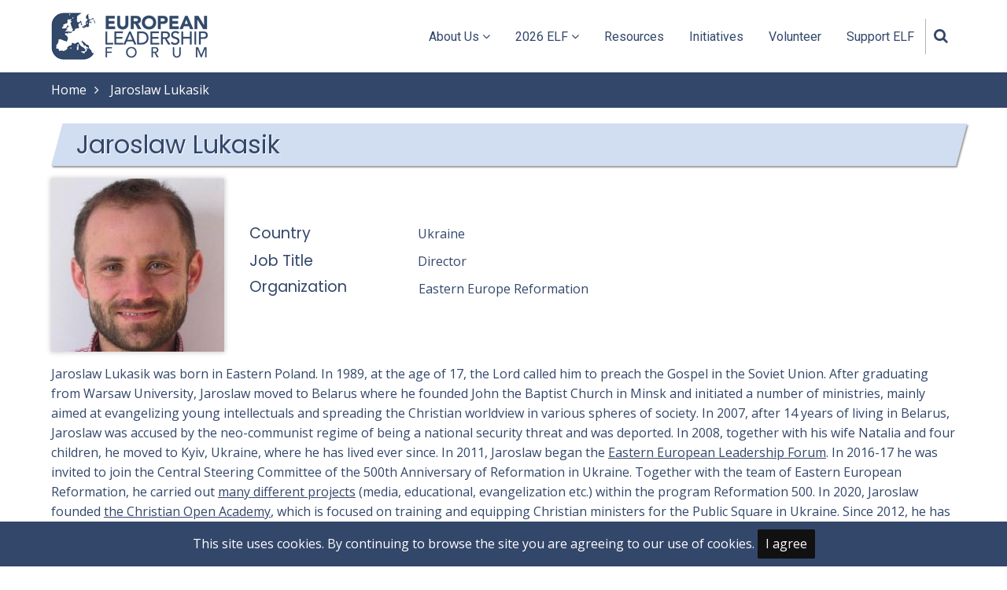

--- FILE ---
content_type: text/html; charset=UTF-8
request_url: https://euroleadership.org/person/jaroslaw-lukasik
body_size: 17155
content:
<!DOCTYPE html>
<html lang="en" dir="ltr" prefix="content: http://purl.org/rss/1.0/modules/content/  dc: http://purl.org/dc/terms/  foaf: http://xmlns.com/foaf/0.1/  og: http://ogp.me/ns#  rdfs: http://www.w3.org/2000/01/rdf-schema#  schema: http://schema.org/  sioc: http://rdfs.org/sioc/ns#  sioct: http://rdfs.org/sioc/types#  skos: http://www.w3.org/2004/02/skos/core#  xsd: http://www.w3.org/2001/XMLSchema# ">
  <head>
    <meta charset="utf-8" />
<noscript><style>form.antibot * :not(.antibot-message) { display: none !important; }</style>
</noscript><script async src="https://www.googletagmanager.com/gtag/js?id=G-HTTNWE4G6C"></script>
<script>window.dataLayer = window.dataLayer || [];function gtag(){dataLayer.push(arguments)};gtag("js", new Date());gtag("set", "developer_id.dMDhkMT", true);gtag("config", "G-HTTNWE4G6C", {"groups":"default","link_attribution":true,"page_location":location.pathname + location.search + location.hash});</script>
<link rel="canonical" href="https://euroleadership.org/person/jaroslaw-lukasik" />
<meta name="Generator" content="Drupal 9 (https://www.drupal.org)" />
<meta name="MobileOptimized" content="width" />
<meta name="HandheldFriendly" content="true" />
<meta name="viewport" content="width=device-width, initial-scale=1.0" />
<link rel="icon" href="/sites/default/files/elf_favicon_min.jpg" type="image/jpeg" />

    <title>Jaroslaw Lukasik | European Leadership Forum</title>
        <link rel="stylesheet" media="all" href="/sites/default/files/css/css_DfIk0kDE_97QqZBJr5TF4iiP6Rt7nG3gWSu-Jh5AKCY.css" />
<link rel="stylesheet" media="all" href="/sites/default/files/css/css_j7ldoJXd84VB2ZmKTdlcJE7u_ur2JZJLtWyyjhYvo38.css" />
<link rel="stylesheet" media="all" href="//fonts.googleapis.com/css?family=Open+Sans|Poppins|Roboto" />
<link rel="stylesheet" media="all" href="/sites/default/files/css/css_8yMUr9slS5NXsk3TsIeof16aQOYrlO4vDuhfAQxVe3Y.css" />

    <script src="/sites/default/files/js/js_A_PxGf3EV6hVEdQpj0xw-cTsSsFJyKhlHKANlKZNsWo.js"></script>

<style>
/* *** ADMIN PAGES and LISTS *** */
.session-list-update #edit-field-session-date-value-wrapper, .session-list-update .form-item-field-session-type-target-id, .session-list-update .form-item-field-session-format-target-id {float: left; margin-right: 20px;}
.session-list-update #views-form-session-list-page-1 {clear: both;}
.session-list-update #views-form-session-list-page-1 #edit-header {margin-bottom: 25px;}
.session-list-update #views-plform-session-list-page-1 #edit-header label {font-size: 1.2rem;}

/* ***** GLOBALS ***** */
form a[href$=".pdf"] {background-image: url(/core/themes/claro/images/classy/icons/application-pdf.png); background-repeat: no-repeat; }
form a[href$=".doc"], a[href$=".docx"] {background-image: url(/core/themes/claro/images/classy/icons/x-office-document.png); background-repeat: no-repeat; }
form a[href$=".ppt"], a[href$=".pptx"]  {background-image: url(/core/themes/claro/images/classy/icons/x-office-presentation.png); background-repeat: no-repeat; }
form .file, form .file a {display: inline-block; min-height: 16px; padding-left: 20px; background-repeat: no-repeat; background-position: left center;}
/*.file--application-pdf a, .file--x-office-document a, .file--x-office-presentation a {padding-left: 25px;}*/
form .views-field-field-bio a {background-image: none;}

.header-top {background: linear-gradient(to top, #d1b100 0%, #d1b100 50%, #003d81 50%, #003d81 100%);}
.header-top-container {justify-content: center; height: 40px; padding: 0;}
.header-top-container .header-top-left {background: white; padding: 0px 10px; height:40px; box-shadow: inset 0 -2px 2px #b9ad8c; display: flex;}
@media screen and (max-width: 767px) {.header-top-container .header-top-left {margin-bottom: 0px;} .header {margin: 10px 0px;}}
.region-header-top {display: flex; align-items: center;}
.header-top a {font-weight: bold; letter-spacing: .05rem; /* font-family: "Poppins",sans-serif; text-decoration: underline;*/}

.footer-three .region-footer-third a {background-image: none;}
p, span, div {-webkit-font-smoothing: antialiased; /* Chrome, Safari */ -moz-osx-font-smoothing: grayscale; /* Firefox */}
blockquote, q {background-color: #D1DDF0; margin-left: 5%; margin-right: 5%;}
blockquote:before, q:before {content: none;}
.node-content p a, table a, .node-content .toggle-content a {text-decoration: underline;}
.node-content .field--type-text-long ul, .node-content views-field-field-session-description ul, .node-content .field--type-text-long ol {margin-left: 30px;}
.node-content ol li {padding-left: 5px;}
.node-content li {padding: 1px 0;}
.node-content .field:not(:last-child) {margin: unset;}
.page-type-session fieldset, .page-type-session .form-item {margin: 0; padding-bottom: 0;}
.service:hover i {background-color: #f4edd8; color: #33476A;}
strong {color: #33476A;}
#breadcrumb {background: #33476A; color: white;}
#breadcrumb a {color: white;}
#footer {background-image: none;}
.button a, a.button, .theme a.button {text-decoration: none;}
img {box-shadow: 0 0 6px 1px #ccc;}
.site-logo img {box-shadow: none;}
@media only screen and (max-width: 810px) {
     .page-title-wrap h1.page-title {font-size: 2.5rem; color: #33476a; /* margin-left: 10px; text-align: center;*/}
     .main-wrapper {padding-bottom: 15px;}
}
.page-title-wrap {padding-top: 5px; padding-bottom: 5px;}
.page-title-wrap h1.page-title {color: #33476A;}
.page-type-page h4 {margin-top: 12px; margin-bottom: 12px;}
.align-left {margin-top: 0;}
.node-unpublished {background-color: pink;}
.node-unpublished:before {content:'This is unpublished information which is only visible to staff who are logged in'; font-style: italic;}
.page-type-page .node-content .block-content p {margin-bottom: .5rem;}
.page-type-page .node-content .block-content ul {margin-left: 30px; margin-bottom: 5px;}

/* Basic Pages paragraphs */
.layout {margin-top: 1rem; align-items: center;}
.node-content .block .paragraph .field--name-field-header {font-size: 1.8rem; font-family: "Poppins", sans-serif; font-weight: 400; font-style: normal; line-height: 1.4; color: #33476a; margin-bottom: .5rem; margin-top: 1.5rem;}
.paragraph--type--icon {display: flex; justify-content: center; align-items: center;}
.paragraph .field--name-field-icon {font-size: 4rem;}
.layout--onecol .paragraph--type--image, .layout--onecol .paragraph--type--image-with-link, .layout--twocol-section--50-50 .image-linked, .centered-text, .field--name-field-image-to-have-link {text-align: center;}
.node-content .paragraph ul, .node-content .paragraph ol {margin-left: 40px; padding: 2px 0;}
.node-content .layout .paragraph--type--image ul, .node-content .paragraph--type--image ol {margin-left: 0;}
.paragraph .field--name-field-image-to-have-link img, .paragraph .Scholarship img, .paragraph .Off img {box-shadow: none;}
.paragraph table {margin-top: 25px; margin-bottom: 25px;}
.paragraph table tr.highlight {background-color: #B9D5FD;}
.paragraph table td {border: 1px solid;}

@media screen and (min-width: 40em) {
     .layout--fourcol-section > .layout__region {flex: 0 1 23%;}
     .layout--fourcol-section, .layout--threecol-section, .layout--twocol-section.layout--twocol-section--50-50 {column-gap: 2%;}
     .layout--threecol-section, .layout--twocol-section {align-items: flex-start;}
     .layout--fourcol-section .paragraph--type--header-and-text {text-align: center;}
     .layout--threecol-section--25-50-25 > .layout__region--first, .layout--threecol-section--25-50-25 > .layout__region--third, .layout--threecol-section--25-25-50 > .layout__region--first, .layout--threecol-section--25-25-50 > .layout__region--second, .layout--threecol-section--50-25-25 > .layout__region--second, .layout--threecol-section--50-25-25 > .layout__region--third {flex: 0 1 23%;}
     .layout--threecol-section--25-50-25 > .layout__region--second, .layout--threecol-section--25-25-50 > .layout__region--third, .layout--threecol-section--50-25-25 > .layout__region--first {flex: 0 1 48%;}
     .layout--twocol-section.layout--twocol-section--50-50 > .layout__region--first, .layout--twocol-section.layout--twocol-section--50-50 > .layout__region--second {flex: 0 1 48%}
     .layout--twocol-section.layout--twocol-section--25-75 > .layout__region--second {padding-right: 1%;}
}
.block .block-content .paragraph--type--video-embed .node-taxonomy-container ul {margin: 16px 0 0; padding: 0;}
.paragraph--type--video-embed .node-taxonomy-container {text-align: center;}

.layout--twocol-section--25-75 .layout__region--first .paragraph--type--image .field--name-field-media-image {max-width: 182px;}
.layout--twocol-section--25-75 .layout__region--first .paragraph--type--image .field--name-field-media-image .image-field {margin-bottom: 0;}
.layout--twocol-section--25-75 .layout__region--first .block .field--name-field-header {text-align: center; margin: 0;}

.paragraph--type--full-width-image-with-text-overl {width: 100vw; position: relative; left: 50%; right: 50%; margin-left: -50vw; margin-right: -50vw;}
.node-content .block-content .paragraph--type--full-width-image-with-text-overl .node-taxonomy-container ul {margin-left: 0;}
.paragraph--type--full-width-image-with-text-overl img {margin: 0;}
.node-content .block .paragraph .text-overlay {text-align: center;}
@media screen and (min-width: 40em) {
     .paragraph--type--full-width-image-with-text-overl img {filter: brightness(50%);}
     .node-content .block .paragraph .text-overlay {position: absolute; top: 50%; left: 50%; transform: translate(-50%, -50%); text-transform: uppercase; color: #fff; font-size: 4.25rem; font-weight: bold; margin: 0;}
}

/* Main Menu */
/*#block-tarapro-main-menu ul li:nth-child(3) .dropdown-arrow, #block-tarapro-main-menu ul li:nth-child(4) .dropdown-arrow {display: none;}*/

/* Sidebar Menu */
.sidebar .block {background: none; border: none; border-radius: none; box-shadow: none;}
.node-rel-menu li {margin-left: 15px; border-bottom: none; padding: 8px 0;}
.node-rel-menu li:hover {padding: 8px 0;}
.node-rel-menu li a {text-decoration: none;}
.node-rel-menu .first {
      margin-top: 0.4rem;
      margin-left: 0px;
      font-size: 1.6rem;
      font-family: "Poppins", sans-serif;
      font-weight: 400;
      font-style: normal;
      line-height: 1.4;
}
.node-rel-2022 li:nth-child(n+4):nth-child(-n+12) {margin-left: 35px;}
.node-rel-2023 li:nth-child(n+5):nth-child(-n+13) {margin-left: 35px;}
.node-rel-2024 li:nth-child(n+5):nth-child(-n+11) {margin-left: 35px;}
.node-rel-menu footer {margin-left: 1px;}

/* *** SPECIFIC PAGES and LISTS *** */

/* Front Page */
.slider-img {filter:brightness(70%);}
.slider-text {background-color: rgba(51,71,106,.7); padding: 30px; text-align: center;}
.home-slider a.button {background-color: #fff; color: #33476A; box-shadow: 0px 0px 1px 1px #aaa; margin-top: 10px;}
.home-slider .owl-item a.button:hover, .home-slider a.button:hover {background-color: #33476A; color: #fff;}
@media only screen and (min-width: 811px) {.slider-text {
     clip-path: polygon(5% 0%, 100% 0%, 95% 100%, 0% 100%);
     }
}
@media only screen and (max-width: 810px) {.slider-img img {object-position: left;}}

.services {justify-content: center;}
.service {background: #fafafa; margin: 10px; padding: 3%; flex: 0 0 365px;}
@media only screen and (max-width: 810px) {.homepage-content-block .column {margin: auto}}
.homepage-content-block .columns {gap: 20px;}

.projects {justify-content: center;}
@media only screen and (max-width: 810px) {
     .project {width: 265px;} 
     .project-content {position: relative; padding: 0; background: none; opacity: unset; height: unset;} 
     .project-content, .project-content a, .project-content h4 {color: #2a3340;}
     .project h4.overlay-text {display: none;}
}
@media only screen and (min-width: 811px) {
     .project h4.overlay-text {color: #fff; position: absolute; top: 250px; left: 10px; background: rgb(51, 71, 106); background: rgba(51, 71, 106, 0.9); padding: 10px 50px;}
     .project-content {height: 101%; top: -2px;}
     .project-content p {font-size: 1.3rem;}
     .project-content h4 {display: none;}
}
#block-connectwithelf {margin-bottom: 30px;}


/* UKRAINE */
.PrayerPhoto {max-width: 410px;}
@media only screen and (min-width: 481px) {.PrayerPhoto {margin: 20px 5%;}}
.layout--twocol-section--25-75 .paragraph--type--image .node-taxonomy-container {display: flex; justify-content: center;}
.PartnerPhoto {max-width:182px;}

/* FAQs */
.accordion-title, .toggle-title {color: #33476A;}
.toggle-title {padding: 20px 0; font-size:1.3rem;}
.toggle-title.even, .toggle-content.even {background-color: #eee;}
.page-type-page h4.toggle-title {margin: 0;}
.toggle > h3:first-child {margin-top: 10px; margin-bottom: 5px;}
.toggle h3:not(:first-child), .toggle a h3 {margin-top: 45px; margin-bottom: 15px;}

/* Schedule */
.schedule-table, .schedule-table th {text-align: center;}
.schedule-table th {background-color: rgba(7, 23, 57, .8); border-width: 1px;}
.schedule-table td {border-width: 1px;}
.schedule-table em {color: white;}
/*.schedule-table .meal {background-color: #85bd90;}*/
/* 2022 .schedule-table .prepost {background-color: #274684; color: #fff;} .schedule-table .prepost a {color: #fff;} */
/* 2022 .schedule-table .plenary {background-color: #707FDC; color: #fff;} .schedule-table .plenary a {color: #fff;} */
/* 2022 .schedule-table .network {background-color: #B9D5FD;} */
/* 2022 .schedule-table .expo {background-color: #274684; color: #fff;} */
/* 2022 .schedule-table .workshop {background-color: #B9D5FD;} */
/* 2022 .schedule-table .culture {background-color: #B9D5FD;} */
/* 2022 .schedule-table .latenight {background-color: #274684; color: #fff;} .schedule-table .latenight a {color: #fff;} */
/* 2023 .schedule-table .prepost {background-color: #33476A; color: #fff;} .schedule-table .prepost a {color: #fff;} */
/* 2023 .schedule-table .plenary {background-color: #407d96; color: #fff;} .schedule-table .plenary a {color: #fff;} */
/* 2023 .schedule-table .network {background-color: #D1DDF0;} */
/* 2023 .schedule-table .expo {background-color: #33476A; color: #fff;} */
/* 2023 .schedule-table .expo a {color: #fff;} */
/* 2023 .schedule-table .workshop {background-color: #D1DDF0;} */
/* 2023 .schedule-table .culture {background-color: #D1DDF0;} */
/* 2023 .schedule-table .latenight {background-color: #33476A; color: #fff;} .schedule-table .latenight a {color: #fff;} */
.schedule-table .prepost {background-color: #33476A; color: #fff;} .schedule-table .prepost a {color: #fff;}
.schedule-table .plenary {background-color: #498873; color: #fff;} .schedule-table .plenary a {color: #fff;}
.schedule-table .network {background-color: #86B2C4; color: #fff;} .schedule-table .network a {color: #fff;}
.schedule-table .expo {background-color: #33476A; color: #fff;}
.schedule-table .expo a {color: #fff;}
.schedule-table .workshop {background-color: #86B2C4; color: #fff;} .schedule-table .workshop a {color: #fff;}
.schedule-table .culture {background-color: #86B2C4; color: #fff;} .schedule-table .culture a {color: #fff;}
.schedule-table .latenight {background-color: #33476A; color: #fff;} .schedule-table .latenight a {color: #fff;}

@media only screen and (max-width: 480px) {.schedule-table {display: none;}}
@media only screen and (min-width: 480px) {.schedule-text {display: none;}}

/* Networks List */
.networks-upcoming h3 {color: #fff; background-color: #33476A; text-align: center; padding: 10px 5px; margin: 15px 0px; font-size: 1.6rem;}
.network-listed {margin-left: 15px;}
.network-list-name a {text-decoration: underline;}
.network-list-name h4 {font-size: 1.4rem; display: inline-block;}
.networks-previous .views-row, .networks-upcoming .views-row {margin-bottom: 15px;}
.network-list-tagline {margin-left: 15px;}

.networks-w-pic {display: flex; flex-flow: row wrap; height: auto; justify-content: center; padding: 0; gap: 25px;}
.networks-w-pic .network-listed-w-pic {flex-grow: 1; max-width: 250px; position: relative;}
.network-list-w-pic-name span a {
    color: #fff;
    position: absolute;
    bottom: 16px;
    left: 0px;
    background: rgb(51, 71, 106);
    background: rgba(51, 71, 106, 0.9);
    padding: 5px 20px;
}
.network-updated-recently span.field-content {
    color: #fff;
    position: absolute;
    top: 0;
    right: 0;
    background: rgb(51, 71, 106);
    background: rgba(51, 71, 106, 0.9);
    padding: 1px 10px 1px 8px;
    font-size: .8rem;
    font-style: italic;
}

/* Plenaries */
.plenaries-block .views-row {clear: both;}
.plenaries-block .views-row {margin-bottom: 30px;}
.plenaries-block .views-row + .views-row {margin-bottom: 30px;}
.plenaries-block .views-field-field-person-image img {float: left; margin-right: 1rem; margin-top: 5px; margin-bottom: 10px;}
.plenaries-block .views-field-view {margin-left: 20px;}
.plenaries-block .views-field-title, .plenaries-block .views-field-title a {font-weight: bold;}
#block-views-block-plenaries-block-6 {clear: both;} /* to clear after Rene Breuel's bio for 2024 */
@media only screen and (min-width: 481px) {#block-views-block-plenaries-block-6 {margin-top: 100px;}}

/* Pre-Post Forum Sessions */
.pre-post-forum-listing .views-field-title {font-weight: bold; margin-left: 15px;}
.pre-post-forum-listing .views-field-field-session-speaker {margin-left: 30px; text-decoration: underline;}
.pre-post-forum-listing .views-field-field-session-description a {text-decoration: underline;}
.pre-post-forum-listing .views-field-field-session-description, .pre-post-forum-listing .views-field-field-session-note {margin-left: 30px;}
.pre-post-forum-listing .views-field-field-session-note {font-size: .9rem;}
.pre-post-forum-listing > div {margin-top: 20px; margin-bottom: 20px;}
.pre-post-forum-listing a:hover {text-decoration: underline;}
.pre-post-forum-listing h3 {margin-top: 25px;}
/* .pre-post-forum-listing .views-row.odd {
    background-color: #eee;
    padding: 20px 10px;
    border-radius: 10px;
} */
#block-views-block-forum-sessions-block-2, .emerging-leaders {border-top-style: double; margin-top: 20px; padding: 10px 15px 0px;}
#block-views-block-forum-sessions-block-4 {padding: 0px 15px 5px;}
.emerging-leaders .views-field-title {font-weight: bold;}
.emerging-leaders .views-field-field-session-speaker {font-style: italic; margin: 5px 0; text-decoration: underline;}
.emerging-leaders .network-node-sessions .views-field-field-session-description {margin-bottom: 1rem;}

/* Late-Night Sessions */
.late-night-listing .views-field-title {font-weight: bold; margin-left: 15px;}
.late-night-listing .views-field-field-session-date {margin-left: 30px; font-style: italic;}
.late-night-listing .views-field-field-session-speaker {margin-left: 30px; text-decoration: underline;}
.late-night-listing .views-field-field-session-description, .late-night-listing .views-field-field-session-note {margin-left: 30px;}
.late-night-listing .views-field-field-session-note {margin-left: 30px; font-size: .9rem;}
.late-night-listing > div {margin-top: 10px; margin-bottom: 10px;}
.late-night-listing a:hover {text-decoration: underline;}
.late-night-listing h3 {margin-top: 25px;}

/* Workshops */
#block-views-block-forum-sessions-block-5 h3, #block-views-block-forum-sessions-block-6 h3, #block-views-block-forum-sessions-block-8 h3, #block-views-block-forum-sessions-block-9 h3 {text-align: center;}
@media only screen and (min-width: 480px) {
     #block-views-block-forum-sessions-block-5, #block-views-block-forum-sessions-block-8, #block-views-block-forum-sessions-block-6, #block-views-block-forum-sessions-block-9 {float: left; width: 48%; display: inline-block;}
     #block-views-block-forum-sessions-block-5, #block-views-block-forum-sessions-block-6 {margin-right: 2%;}
     #block-views-block-forum-sessions-block-8, #block-views-block-forum-sessions-block-9 {margin-left: 2%;}
}
.workshop-date-group {font-style: italic; border-top: 1px solid #ccc; border-bottom: 1px solid #ccc; text-align: center; padding: 5px 0px; margin: 0 10px;}
.workshop-listing .workshop-date-group:nth-child(n+2) {margin-top: 50px;}
.workshop-listing .workshop-listing-workshop {margin: 20px 10px; padding: 0px 10px;} 
.ui-accordion-content-active .workshop-listing-workshop.views-row:nth-child(even) {
    background-color: #eee;
    padding: 20px 10px;
    border-radius: 10px;
}
.workshop-listing .views-field-title {margin-left: 15px; font-weight: bold;}
.workshop-listing .views-field-field-session-speaker {margin-left: 30px; text-decoration: underline;}
.workshop-listing a:hover {text-decoration: underline;}
.workshop-listing .ui-state-active {border: 1px solid #c5c5c5; background: #f6f6f6;
    font-weight: bold; color: #454545;}
.workshop-listing .ui-state-active .ui-icon, .workshop-listing .ui-button:active .ui-icon {background-image: url(/core/assets/vendor/jquery.ui/themes/base/images/ui-icons_444444_256x240.png);}
.workshop-listing .workshop-listing-workshop .ui-accordion-header {font-size: 1.3rem;}
.workshop-listing .workshop-listing-workshop .views-field-field-session-description {margin-left: 30px;}
.workshop-listing .workshop-listing-workshop .views-field-field-session-description a.views-more-link {text-decoration: underline;}

/* Mentoring */
.mentoring h4 {font-size: 1.3rem;}
.mentoring h5 {font-size: 1.25rem;}
.mentoring i {margin-left: 8px;}
.mentoring-header:not(:first-child) {margin-top: 4rem;}
.mentoring .theme a {border-bottom: 0;}
.node-content .mentoring p a, .node-content .mentoring ul a {text-decoration: underline;}
.mentoring .theme a.button {text-decoration: none;}
/*@media only screen and (min-width: 480px) {.mentoring .mentoring-header {height: 300px;}}*/

h3.forum-mentoring-header {color: #fff; background-color: #33476A; text-align: center; padding: 10px 5px; margin: 15px 0px; font-size: 1.6rem;}
.mentoring-tax-term a, .mentoring-tax-term a:hover, .mentoring-tax-term-row footer a {text-decoration: underline;}
.mentoring-tax-term .ui-state-active {border: 1px solid #c5c5c5; background: #f6f6f6; color: #454545;}
.mentoring-tax-term .ui-state-active .ui-icon, .workshop-listing .ui-button:active .ui-icon {background-image: url(/core/assets/vendor/jquery.ui/themes/base/images/ui-icons_444444_256x240.png);}
.mentoring-tax-term > div {margin-left: 35px;}
.mentoring-tax-term-row .views-field-view .views-row {clear: both;}
.mentoring-tax-term header h3 {margin: 25px 0px 15px 15px;}
.mentoring-tax-term.mentoring-network header + p {margin-left: 15px;}
.mentoring-tax-term.mentoring-network footer {margin-left: 30px;}
.mentoring-tax-term .full {margin-left: 35px;}
.mentoring-tax-term .full {width: calc(100% - 35px);}


.mentoring-tax-term .mentoring-tax-term-row .ui-accordion-header {font-size: 1.3rem;}
.mentoring-tax-term-row + .mentoring-tax-term-row {margin-top: 30px;}
.mentoring-tax-term .views-field-field-person-image img {float: left; margin-right: 1rem; margin-top: 5px; margin-bottom: 10px;}
.mentoring-tax-term-row footer h3 {clear: both; margin-top: 30px;}


/* Resources and Support boxes */
.resource, .support-square {justify-content: center; flex: 0 0 360px;}

/* Master Classes listing */
@media only screen and (max-width: 480px) {
     #block-views-block-resources-block-3 .block-title {text-align: center;}
     .master-classes .master-class-buttons {text-align: center;}
     .master-class-buttons .mc-learn-more {margin-bottom: 15px;}
}
@media only screen and (min-width: 481px) {
     .master-class-buttons .mc-learn-more {margin-right: 20px;}
}
@media only screen and (min-width: 767px) {
     #block-views-block-resources-block-3 {width: 64.5%;}
}
#block-views-block-resources-block-3 {margin-top: 50px; background-color: #eee; padding: 10px 20px;}
#block-views-block-resources-block-3 .block-title, .master-classes .views-row {margin-bottom: 25px;}

/* Live from Europe listing*/
.live-from-europes .views-field-field-session-date, .live-from-europes-prior .views-field-field-session-date {margin-bottom: 10px; font-weight: bold;}
.live-from-europes .views-field-field-person-image img, .live-from-europes-prior .views-field-field-person-image img {float: left; margin-right: 1rem; margin-top: 5px; margin-bottom: 10px;}
.live-from-europes .views-field-field-session-description, .live-from-europes-prior .views-field-field-session-description {margin-bottom: 20px;}
.live-from-europes .views-field-field-session-registration-link {margin-top: 20px;}
#block-views-block-resources-block-2 {margin-bottom: 30px;}
.live-from-europes .views-row, .live-from-europes-prior .views-row {margin-bottom: 30px;}
#block-views-block-resources-block-4 {background-color: #eee; padding: 10px 20px 40px;}
#block-views-block-resources-block-4 .views-row {margin-left: 15px; clear: both;}
.live-from-europes-prior .views-row {padding-top: 20px;} 

/* Support, Our Leadership (Steering Committee), and Speakers Page */
.give-page img {box-shadow: none;}

@media (max-width: 480px) {
     .support-page .support-square {padding: 7%; flex: 0 0 90%;}
}
.find-a-leader legend {margin-bottom: 1rem; font-weight: bold;}
.find-a-leader fieldset {display: inline-flex; margin-right: 2rem;}
.find-a-leader .form-checkboxes, .find-a-leader .form-radios {list-style: none; padding: 0;}
.find-a-leader .form-checkboxes .form-item, .find-a-leader .form-radios .form-item {margin-right: .5rem; margin-bottom: 1.5rem;}
.find-a-leader .form-checkboxes .form-item input, .find-a-leader .form-radios .form-item input {margin-right: 10px;}
.find-a-leader .form-checkboxes .form-item input[type=checkbox], .find-a-leader .form-radios .form-item input[type=radio] {
    border: 0;
    clip: rect(0 0 0 0);
    height: 1px;
    margin: -1px;
    overflow: hidden;
    padding: 0;
    position: absolute;
    width: 1px;
    display: inline-block;
    background-color: #fff;
    line-height: 0;
    min-width: 16px;
    outline: 0;
    text-align: center;
    vertical-align: middle;
    clear: none;
    cursor: pointer;
    -webkit-appearance: none;
    box-shadow: inset 0 1px 2px rgb(0 0 0 / 10%);
    transition: .05s border-color ease-in-out;
}
.find-a-leader .form-checkboxes .form-item input[type=checkbox]:checked~label, .find-a-leader .form-radios .form-item input[type=radio]:checked~label {background-color: #bbb; color: #fff; font-weight: 500;}
.find-a-leader form .form-checkboxes .form-item label, .find-a-leader form .form-radios .form-item label {
    padding: 6px 20px;
    border: 2px solid rgba(51,71,106,.2);
    color: rgba(51,71,106,.5);
    cursor: pointer;
    font-weight: 600;
    width: 100%;
    text-align: center;
    margin-bottom: 3px;
}
.find-a-leader details summary {
     cursor:pointer;
     font-size: 1.3 rem;
     text-align: center; 
     margin-bottom: 1.5rem;
     font-weight: bold;
}
.find-a-leader .form-details-wrapper {margin-left: 1.5rem;}
.find-a-leader .form-actions {margin-bottom: 1.5rem;}
.find-a-leader .results, .our-leadership .members, .speaker-block .speakers {list-style: none; display: flex; flex-flow: row wrap; height: auto; justify-content: center; padding: 0; gap: 20px;}
.find-a-leader .results .result, .our-leadership .members .member, .speaker-block .speakers .speaker {
    /*max-width: calc(100% / 2 - 10px);*/
    background-color: #f5f5f5;
    padding: 10px;
    /*border-radius: 10px;*/
    text-align: center;
}
@media (min-width: 480px) {.find-a-leader .results .result {margin-bottom: 20px;} .support-page {width: 99.9%;}}

@media (max-width: 480px) {.our-leadership .members .member, .speaker-block .speakers .speaker {width: 70%; padding: 7% 5%;}}
@media (min-width: 480px) {.our-leadership .members .member, .speaker-block .speakers .speaker {width: 27%; padding: 2%;}}

@media (min-width: 767px) {.find-a-leader .results .result {
    margin-bottom: 25px;
    max-width: calc(100% / 3 - 15px);
}}
@media (min-width: 959px) {.find-a-leader .results .result {
    margin: 0 30px 30px 0;
    max-width: calc(100% / 4 - 22.5px);
}}
/*.find-a-leader .results .result .views-field-field-person-image img, .our-leadership .members .member .views-field-field-person-image img {border-radius: 10px;}*/
.our-leadership, .speaker-block {margin-top: 15px;}
.our-leadership .members, .speaker-block .speakers {gap: 35px;}
.speaker-block .speakers .speaker .speaker-country {font-style: italic;}

/* Giving in the UK*/
@media screen and (max-width: 39.99em) {.paragraph-474 {display:none;}}
@media screen and (min-width: 40em) {.paragraph-475, .paragraph-476 {display:none;} .paragraph-474 {margin-top: 0em; margin-bottom: 2em;}}

/* Volunteer */
.paragraph p a.button {text-decoration: none;}
.node-view-mode-full .paragraph .node-taxonomy-container {border-top: none;}
.Chart-showing-volunteer-impact img {content:url(https://euroleadership.org/sites/default/files/2022-08/volunteer%20chart.png);}
@media (min-width: 480px) {
    .Chart-showing-volunteer-impact img {
          content:url(https://euroleadership.org/sites/default/files/2022-08/FB%2Band%2BTwitter_1.png);
          box-shadow: none;
          width: 100%;
	}
}
.paragraph-225 {text-align: center;}
@media screen and (min-width: 40em) {.layout--threecol-section--33-34-33 > .layout__region--first, .layout--threecol-section--33-34-33 > .layout__region--third {
    flex: 0 1 32%;}
.layout--threecol-section--33-34-33 > .layout__region--second {flex: 0 1 32%;}
}
.layout--threecol-section.layout--threecol-section--33-34-33 .field--name-field-image-to-have-link img {filter: invert(23%) sepia(10%) saturate(3019%) hue-rotate(180deg) brightness(94%) contrast(82%);}



/* Why Should I Attend ELF? page */
@media screen and (min-width: 40em) {.layout--twocol-section.layout--twocol-section--25-75 > .layout__region--second blockquote, .layout--twocol-section.layout--twocol-section--75-25 > .layout__region--first blockquote {margin: 0;}
.layout--twocol-section.layout--twocol-section--25-75 {align-items: center; margin-bottom: 35px;}
.layout--twocol-section.layout--twocol-section--25-75 .image-field {margin:0;}
}

@media screen and (max-width: 39.99em) {.paragraph-472 {display:none;}}
@media screen and (min-width: 40em) {.paragraph-470, .paragraph-471 {display:none;} .paragraph-472 {margin-top: 0em; margin-bottom: 2em;}}

/* Contact page */
.contact-form #edit-preview {display: none;}

/* *** INDIVIDUAL DATA PAGES *** */

/* Annual Meeting Page (2022elf) */
.paragraph .field--name-field-icon {color: #274684;}
.colored-block {background-color: #274684; padding: 20px 30px 10px; color: #fff; text-align: center;}
.colored-block a, .colored-block em, .colored-block strong {color: #fff;}
.colored-block > p {font-size: 1.3rem;}
.paragraph .fa-exclamation-circle {font-size: 6rem;}
.paragraph table th {background-color: #274684;}

/* Network Page */
.network-node-prev-rel-networks h3, .network-node-sessions h3 {color: #fff; background-color: #33476A; text-align: center; padding: 10px 5px; margin: 15px 0px; font-size: 1.6rem;}
.network-node-tagline {text-align: center; font-size: 1.4em; line-height: 1.5; font-family: "Poppins", sans-serif; font-weight: 500; font-style: italic; color: #33476a; padding: 0 1rem 1rem; background-color: #eee; padding: 2rem 3rem;}
.network-node-summary {background-color: #eee; padding: 2rem 2rem 1rem 2rem; margin-bottom: 20px;}
.page-type-network h3 {margin-bottom: 15px;}
.page-type-network .network-speaker-block {clear: both;}
.page-type-network .views-field-field-person-image img {float: left; margin-right: 1rem; margin-top: 5px;}
.page-type-network .views-field-title {font-weight: bold;}
.page-type-network .views-field-field-bio {margin-bottom: 25px;}
.page-type-network .views-field-field-bio a.views-more-link {text-decoration: underline;}
.page-type-network .views-field-field-session-speaker {font-style: italic; margin: 5px 0; text-decoration: underline;}
.page-type-network .network-node-sessions .odd, .page-type-network .network-node-sessions .even {margin-left: 10px;}
.page-type-network .network-node-sessions .views-field-field-session-description {margin-bottom: 1rem;}
.page-type-network .network-node-sessions .views-field-field-session-description ul {margin-left: 30px;}
/*.page-type-network .network-node-prev-rel-networks a {text-decoration: underline;}*/
.page-type-network .network-node-prev-rel-networks .prev-networks-list {margin: 10px;}
.page-type-network .network-node-prev-rel-networks {background-color: #eee; padding: 0px 20px;}
.page-type-network .node-content .field--name-field-prev-rel-net-speakers, .page-type-network .node-content .field--name-field-view-prev-rel-networks {margin-top: -30px; padding-top: 10px; padding-bottom: 10px;}
.page-type-network .node-content .field--name-field-prev-rel-network-header {padding-top: 10px;}
.page-type-network .node-content .field--name-field-view-prev-rel-networks::before {width: 50%; display: block; border-top: 1px solid; content: ''; margin-bottom: 30px; margin-left: auto; margin-right: auto;}

@media (min-width: 481px) {
     .page-type-network .node-content {display: grid; grid-template-columns: auto 350px; grid-template-rows: auto auto auto auto auto auto auto auto; gap: 1.25rem 2rem;}
     .programme-not-ready {grid-column-start: 1; grid-column-end: span 2; grid-row-start:1;}
     .page-type-network .node-content .node-taxonomy-container {grid-column-start: 2; grid-row-start: 2;} /* network image field */
     .page-type-network .node-content .node-taxonomy-container .network-image img {margin: 0;}
     .network-node-tagline {grid-column-start: 1; grid-row-start: 2; align-self: center; align-items: center;}
     .network-node-description {grid-column-start: 1; grid-column-end: span 2; grid-row-start: 3;}
     .network-node-summary {grid-column-start: 1; grid-column-end: span 2; grid-row-start: 4;}
     .network-node-leaders {grid-column-start: 1; grid-column-end: span 2; grid-row-start: 5;}
     .network-node-speakers {grid-column-start: 1; grid-column-end: span 2; grid-row-start: 6;}
     .network-node-sessions {grid-column-start: 1; grid-column-end: span 2; grid-row-start: 7;}
     .network-node-prev-rel-networks {grid-column-start: 1; grid-column-end: span 2;}
}
@media (max-width: 480px) {
     .page-type-network .node-content .node-taxonomy-container {text-align: center;}
     .page-type-network .node-content .network-node-tagline {margin: 0 10px 20px 10px;}
     .page-type-network .node-content .network-node-summary, .page-type-network .node-content .network-node-leaders, .page-type-network .node-content .network-node-speakers {margin-bottom: 20px;}
     .page-type-network .node-content .field--name-field-prev-rel-net-speakers {padding-bottom: 30px;}
}

/* hide Network Speakers for DML Year-Round and other pages */
.network-node-speakers.node-2471, .network-node-speakers.node-2469, .network-node-speakers.node-127, .network-node-speakers.node-126 {display:none;}


/* Person Page */
.person-details, .all-persons, .participants-details, .leader-speaker-details {padding: 0; margin-bottom: 0;}
.leader-speaker-details .field {margin-bottom: 10px;}
.person-details, .all-persons, .participants-details, .participants-answers, .leader-speaker-details {border: none;}
.person-details legend, .all-persons legend, .participants-details legend, .participants-answers legend, .leader-speaker-details legend {display: none;}
#leader-speaker-details {margin-bottom: 15px;}
#leader-speaker-details a, #participant-details a {text-decoration: underline; border: none; padding: 0;}
#leader-speaker-details .taxonomy-terms li.taxonomy-term {display: list-item;}
#leader-speaker-details .node-taxonomy-container .term-title {vertical-align: top;}
.leader-speaker-details .field__label {font-size: 1.2em; line-height: 1; font-family: "Poppins", sans-serif; font-weight: 400; font-style: normal; color: #33476a;}
.node-view-mode-full .node-taxonomy-container i {display: none;}
.node-view-mode-full .node-taxonomy-container, .leader-speaker-details .field {border:none; margin: 0; padding: 0;}
a.person-support-button {padding: .75rem 3.5rem; border-radius: 2rem; font-size: 1.3em;}
.foclonline-link {text-align: center;}
.foclonline-link a {text-decoration: underline; font-size: 1.1rem}
@media (min-width: 481px) {
     .page-type-person .node-content {display: grid; grid-template-columns: auto auto 1fr; grid-template-rows: auto auto;}
     .page-type-person .node-content .person-node-person-image {grid-column-start: 1; grid-row-start: 1; margin-right: 2rem;}
     .page-type-person .node-content .field--name-field-person-support-button {grid-column: 3; grid-row: 1; align-self: center; justify-self: center;}
     #person-details {grid-column-start: 2; grid-row-start: 1; align-self: center;}
     .page-type-person .leader-speaker-details .field--name-field-organization {display: grid; grid-template-columns: 210px auto; grid-column-gap: 5px;}
     .person-node-bio {grid-column-start:1; grid-column-end: span 3; grid-row-start: 2;}
     .participants-answers {grid-column-start:1; grid-column-end: span 3; grid-row-start: 3;}
     .node-view-mode-full .node-taxonomy-container h3, .node-view-mode-full .node-taxonomy-container ul, .leader-speaker-details .field__label, .leader-speaker-details .field__items {display: inline-block; margin: 0;}
     .node-view-mode-full .node-taxonomy-container h3, .leader-speaker-details .field__label {width: 210px;}
     .node-view-mode-full .node-taxonomy-container li.taxonomy-term {padding: 0;}
     #leader-speaker-details li:not(:last-child), #participant-details li:not(:last-child) {margin-right: 10px;}
     #all-persons, #leader-speaker-details .field, #participants-details .fieldset-wrapper, #participants-details .node-taxonomy-container  {margin-bottom: 10px;}
}
@media (max-width: 480px) {
     .person-node-person-image {text-align: center;}
     #leader-speaker-details .field {margin: 0 0 10px 10px;}
     #leader-speaker-details .node-taxonomy-container {margin-left: 10px;}
     #leader-speaker-details ul.taxonomy-terms {margin: 0 0 0 15px;}
     #leader-speaker-details li {display: block;}
     #participants-details .node-taxonomy-container, #all-persons .node-taxonomy-container {padding: 0 0 0 10px;}
     #participants-details .node-taxonomy-container ul.taxonomy-terms, #all-persons .node-taxonomy-container ul.taxonomy-terms {margin: 0 0 10px 0;}
     #participants-details .node-taxonomy-container li.taxonomy-term, #all-persons .node-taxonomy-container li.taxonomy-term, .leader-speaker-details .field__items {margin-left: 15px; font-style: italic; padding: 2px 0 0 0;}
     .field--name-field-person-support-button .person-support {text-align: center; margin-top: 10px; margin-bottom: 10px;}
     .participants-answers, .person-node-bio {margin: 0 10px;}
}

.region-content-bottom {margin: 0; flex-direction: row; justify-content: center;}
.region-content-bottom .block {margin: 0; padding: 0; background-color: unset; -webkit-box-shadow: none; box-shadow: none;}


/* Individual Session Page */
.session-details, .session-descrip-link {border: none;}
.session-details legend, .session-descrip-link legend {display: none;}
#session-descrip-link .reg-link a {color: #fff; text-decoration: none;}
#session-details a {text-decoration: underline; border: none; padding: 0;}
.session-details .field__label {font-size: 1.2em; line-height: 1; font-family: "Poppins", sans-serif; font-weight: 400; font-style: normal; color: #33476a;}
.session-details .field__label, .session-details .field-item {display: inline-block; margin: 0;}
#session-details .session-summary {margin-top: 15px;}
@media (min-width: 481px) {
     .page-type-session .node-content {
          display: grid;
          grid-template-columns: auto 1fr;
          grid-template-rows: auto auto;
     }
     .page-type-session .node-content .session-node-session-image {grid-column-start: 1; grid-row-start: 1; align-self: center; margin-right: 2rem;}
     #session-details {grid-column-start: 2; grid-row-start: 1; align-self: center; margin-bottom: 0;}
     #session-descrip-link {grid-column-start:1; grid-column-end: span 2; grid-row-start: 2;}
     .session-details .field__label {width: 210px;}
     .session-details .fieldset-wrapper > div, .session-details .field-item {margin-bottom: 10px;}
     #session-details li:not(:last-child) {margin-right: 10px;}
}
@media (max-width: 480px) {
     .session-node-session-image {text-align: center;}
     #session-details .node-taxonomy-container, #session-details .field {margin-left: 10px;}
     #session-details .field {margin-bottom: 10px;}
     #session-details .node-taxonomy-container ul.taxonomy-terms {margin: 0 0 10px 0;}
     #session-details li {display: block;}
     #session-details .node-taxonomy-container li.taxonomy-term, .session-details .session-date .field-item {margin-left: 15px; font-style: italic; padding: 2px 0 0 0;}
}

/* *** WEBFORMS *** */
.js-form-type-webform-document-file .description {font-size: 0.75rem; padding-left: 1rem; padding-top: 0.5rem;}
.webform-confirmation__back {display: none;}

/* Speaker Portal Webform */
.webform-submission-speaker-portal-form .file-upload-js-error {padding: 0.75rem; background-color: #FFBABA; font-weight: bold; margin-bottom: 15px;}
.webform-submission-speaker-portal-form .views-field-field-person-image img {float: left; margin-right: 30px;}
.webform-submission-speaker-portal-form #edit-updates {clear: both;}
.webform-submission-speaker-portal-form fieldset.shell {padding: 1rem;}
.webform-submission-speaker-portal-form fieldset .fieldset-legend {font-weight: bold; font-size: 1.2rem;}
.webform-submission-speaker-portal-form #edit-updates, .webform-submission-speaker-portal-form #edit-session-2, .webform-submission-speaker-portal-form #edit-session-4, .webform-submission-speaker-portal-form #edit-session-6, .webform-submission-speaker-portal-form #edit-session-8, .webform-submission-speaker-portal-form #edit-session-10, .webform-submission-speaker-portal-form #edit-session-12 {background-color: #f5f5f5;}
.webform-submission-speaker-portal-form .views-field-title, .webform-submission-speaker-portal-form .views-field-field-session-date, .webform-submission-speaker-portal-form .session-type-format {text-align: center;}
.webform-submission-speaker-portal-form .session-type-format {margin-bottom: 1rem;}
.webform-submission-speaker-portal-form .views-field-field-session-date {font-weight: bold; font-size: 1.2rem;}
.webform-submission-speaker-portal-form .webform-options-display-side-by-side .form-item {margin-bottom: .5rem;}
.webform-submission-speaker-portal-form .webform-type-checkboxes .description {font-size: .9rem; font-style: italic; padding-left: 2rem; padding-right: 5rem; text-align: center;}
.views-field-field-outline-description .views-label-field-outline-description {font-weight: bold;}
.views-field-field-outline-description .field-content {display: inline;}
.views-field-field-previous-outline {margin-top: 1rem;}
.form-item-use-previous-outline-1, .form-item-use-previous-outline-2, .form-item-use-previous-outline-3, .form-item-use-previous-outline-4, .form-item-use-previous-outline-5, .form-item-use-previous-outline-6, .form-item-use-previous-outline-7, .form-item-use-previous-outline-7, .form-item-use-previous-outline-8, .form-item-use-previous-outline-9, .form-item-use-previous-outline-10, .form-item-use-previous-outline-11, .form-item-use-previous-outline-12 {margin-top: .5rem; margin-left: 1rem;}
/* .views-field-field-previous-outline .field-content {display: inline;} */
.views-field-field-previous-outline a {text-decoration: underline;}
.webform-submission-speaker-portal-form .js-form-type-webform-document-file {margin-top: .5rem;}
.webform-submission-speaker-portal-form .outline-fieldset-label {font-size: 1.2rem; font-weight: bold;}
.webform-submission-speaker-portal-form .webform-button--submit {font-size: 1.3rem; padding: 1rem 1.3rem;}
</style>
  </head>
  <body class="no-sidebar guest-user page-type-person">
  <div class="loader"></div>
        <a href="#main-content" class="visually-hidden focusable">
      Skip to main content
    </a>
    
      <div class="dialog-off-canvas-main-canvas" data-off-canvas-main-canvas>
    <header class="header">
  <div class="container">
    <div class="header-container">
          <div class="site-branding">
          <div class="block-region region-site-branding">
    <div id="block-tarapro-branding" class="block">
  
    
  <div class="block-content">
  <div class="site-brand">
  		<div class="site-logo">
         <a href="/" title="Home" rel="home">
            <img src="/sites/default/files/logo.png" alt="Home" />
         </a>
	 </div>
     </div>
  </div>
</div> <!--/.block-content -->

  </div>

      </div>
    <div class="header-right">
<!-- Start: primary menu region -->
<div class="mobile-menu">
<i class="fa fa-bars" aria-hidden="true"></i>
</div>
<div class="primary-menu-wrapper">
<div class="menu-wrap">
<div class="close-mobile-menu">X</div>
  <div class="block-region region-primary-menu">
    <nav role="navigation" aria-labelledby="block-tarapro-main-menu-menu" id="block-tarapro-main-menu">
            
  <h2 class="visually-hidden" id="block-tarapro-main-menu-menu">Main navigation</h2>
  

        
              <ul class="main-menu">
                            <li  class="main-menu-item expanded">
        <a href="/about-us">About Us <span class="dropdown-arrow"><i class="fa fa-angle-down" aria-hidden="true"></i></span></a>
                                  <ul class="submenu">
                            <li class="main-menu-item">
        <a href="/about-us" data-drupal-link-system-path="node/51">Our Mission</a>
                  </li>
                        <li class="main-menu-item">
        <a href="/about-us/our-beliefs" data-drupal-link-system-path="node/52">Our Beliefs</a>
                  </li>
                        <li class="main-menu-item">
        <a href="/about-us/our-leadership" data-drupal-link-system-path="node/60">Our Leadership</a>
                  </li>
                        <li class="main-menu-item">
        <a href="/about-us/our-history" data-drupal-link-system-path="node/53">Our History</a>
                  </li>
        </ul>
  
            </li>
                        <li  class="main-menu-item expanded">
        <a href="/2026elf">2026 ELF <span class="dropdown-arrow"><i class="fa fa-angle-down" aria-hidden="true"></i></span></a>
                                  <ul class="submenu">
                            <li class="main-menu-item">
        <a href="/2026elf/why-should-i-attend-european-leadership-forum" data-drupal-link-system-path="node/5379">Why Should I Attend?</a>
                  </li>
                        <li class="main-menu-item">
        <a href="https://cvent.me/9vwVQn?RefId=Registration%20Link">Register for ELF</a>
                  </li>
                        <li class="main-menu-item">
        <a href="/2026elf/schedule" data-drupal-link-system-path="node/5380">ELF Schedule</a>
                  </li>
                        <li class="main-menu-item">
        <a href="/2026elf/networks" data-drupal-link-system-path="node/5378">ELF Networks</a>
                  </li>
                        <li class="main-menu-item">
        <a href="https://euroleadership.org/2026elf/workshops">ELF Workshops</a>
                  </li>
                        <li class="main-menu-item">
        <a href="https://euroleadership.org/2026elf/pre-post-forum-sessions">ELF Pre/Post Forum Sessions</a>
                  </li>
                        <li class="main-menu-item">
        <a href="/2026elf/faq" data-drupal-link-system-path="node/5383">FAQs</a>
                  </li>
        </ul>
  
            </li>
                        <li class="main-menu-item">
        <a href="/resources" data-drupal-link-system-path="node/29">Resources</a>
                  </li>
                        <li class="main-menu-item">
        <a href="https://www.foclinitiatives.org/" target="_blank">Initiatives</a>
                  </li>
                        <li class="main-menu-item">
        <a href="/volunteer" data-drupal-link-system-path="node/1054">Volunteer</a>
                  </li>
                        <li class="main-menu-item">
        <a href="/support-elf" data-drupal-link-system-path="node/30">Support ELF</a>
                  </li>
        </ul>
  


  </nav>

  </div>

</div>
</div>
<!-- End: primary menu region -->
<div class="full-page-search">
<div class="search-icon"><i class="fa fa-search" aria-hidden="true"></i></div> <!--/.search icon -->
<div class="search-box">
  <div class="search-box-close"></div>
  <div class="search-box-content">
      <div class="block-region region-search-box">
    <div class="search-block-form block" data-drupal-selector="search-block-form" id="block-tarapro-search" role="search">
  
      <h3 class="block-title">Search</h3>
    
  <div class="block-content">
      <form action="/search/node" method="get" id="search-block-form" accept-charset="UTF-8">
  <div class="js-form-item form-item js-form-type-search form-item-keys js-form-item-keys form-no-label">
      <label for="edit-keys" class="visually-hidden">Search</label>
        <input title="Enter the terms you wish to search for." data-drupal-selector="edit-keys" type="search" id="edit-keys" name="keys" value="" size="15" maxlength="128" class="form-search" />

        </div>
<div data-drupal-selector="edit-actions" class="form-actions js-form-wrapper form-wrapper" id="edit-actions"><input data-drupal-selector="edit-submit" type="submit" id="edit-submit" value="Search" class="button js-form-submit form-submit" />
</div>

</form>

    </div>
</div> <!--/.block-content -->

  </div>

  </div>
  <div class="search-box-close"></div>
</div><!--/search-box-->
</div> <!--/.full-page-search -->
 <!--/end if for page.search_box -->
   <!--/end if for animated_sidebar_option -->
</div> <!--/.header-right -->
  </div> <!--/.header-container -->
  </div> <!--/.container -->
</header><!-- /.header -->
<!-- End: Header -->
<!-- Start: Breadcrumb -->
<div id="breadcrumb">
   <div class="container">
       <div class="block-region region-breadcrumb">
    <div id="block-tarapro-breadcrumbs" class="block">
  
    
  <div class="block-content">
        <nav class="breadcrumb" role="navigation" aria-labelledby="system-breadcrumb">
    <ol class="breadcrumb-items">
          <li class="breadcrumb-item">
                  <a href="/">Home</a><i class="fa fa-angle-right breadcrumb-item-seperator" aria-hidden="true"></i>
              </li>
          <li class="breadcrumb-item">
                  Jaroslaw Lukasik
              </li>
        </ol>
  </nav>

    </div>
</div> <!--/.block-content -->

  </div>

   </div> <!--/.container -->
</div>
<!-- End: Breadcrumb -->
<!-- Start: highlighted -->
<div id="highlighted">
   <div class="container">
        <div class="block-region region-highlighted">
    <div data-drupal-messages-fallback class="hidden"></div>

  </div>

   </div>
</div>
<!-- End: highlighted -->
<div id="main-wrapper" class="main-wrapper">
  <div class="container">
    <div class="main-container">
      <main id="main" class="page-content">
        <a id="main-content" tabindex="-1"></a>
                  <div class="block-region region-content">
    <div id="block-tarapro-page-title" class="block">
  
    
  <div class="block-content">
        
      <div class="page-title-wrap">
      <h1 class="page-title"><span>Jaroslaw Lukasik</span>
</h1>
    </div> <!--/.page-title-wrap -->
    

    </div>
</div> <!--/.block-content -->
<div id="block-tarapro-content" class="block">
  
    
  <div class="block-content">
      <article data-history-node-id="22" role="article" about="/person/jaroslaw-lukasik" class="node node-view-mode-full">

  

  <div class="node-content">
    
            <div class="person-node-person-image field field--name-field-person-image field--type-image field--label-hidden field-item">  <img loading="lazy" src="/sites/default/files/styles/medium/public/2021-09/Lukasik%2C%20Jaroslaw_Photo%20Option%20A_2014-09_FINAL.jpeg?itok=oFmXqdgS" width="220" height="220" alt="Jaroslaw Lukasik" typeof="foaf:Image" class="image-field" />


</div>
      <fieldset class="person-details js-form-item form-item js-form-wrapper form-wrapper" id="person-details">
      <legend>
    <span class="fieldset-legend">Person Details</span>
  </legend>
  <div class="fieldset-wrapper">
                <fieldset class="all-persons js-form-item form-item js-form-wrapper form-wrapper" id="all-persons">
      <legend>
    <span class="fieldset-legend">All Persons</span>
  </legend>
  <div class="fieldset-wrapper">
                <div class="node-taxonomy-container">
      <h3 class="term-title"><i class="fa fa-bookmark"></i> Country</h3>
    <ul class="taxonomy-terms">
          <li class="taxonomy-term">Ukraine</li>
      </ul>
</div> <!--/.node-taxonomy-container -->

          </div>
</fieldset>
<fieldset class="leader-speaker-details js-form-item form-item js-form-wrapper form-wrapper" id="leader-speaker-details">
      <legend>
    <span class="fieldset-legend">Leader/Speaker Details </span>
  </legend>
  <div class="fieldset-wrapper">
                
  <div class="field field--name-field-job-title field--type-string field--label-above">
    <div class="field__label">Job Title</div>
          <div class="field__items">
              <div class="field-item">Director</div>
              </div>
      </div>

  <div class="field field--name-field-organization field--type-string field--label-above">
    <div class="field__label">Organization</div>
          <div class="field__items">
              <div class="field-item">Eastern Europe Reformation</div>
              </div>
      </div>

          </div>
</fieldset>

          </div>
</fieldset>

            <div class="person-node-bio field field--name-field-bio field--type-text-long field--label-hidden field-item"><p>Jaroslaw Lukasik was born in Eastern Poland. In 1989, at the age of 17, the Lord called him to preach the Gospel in the Soviet Union. After graduating from Warsaw University, Jaroslaw moved to Belarus where he founded John the Baptist Church in Minsk and initiated a number of ministries, mainly aimed at evangelizing young intellectuals and spreading the Christian worldview in various spheres of society. In 2007, after 14 years of living in Belarus, Jaroslaw was accused by the neo-communist regime of being a national security threat and was deported. In 2008, together with his wife Natalia and four children, he moved to Kyiv, Ukraine, where he has lived ever since. In 2011, Jaroslaw began the <a href="http://2018.forumeast.eu/">Eastern European Leadership Forum</a>. In 2016-17 he was invited to join the Central Steering Committee of the 500th Anniversary of Reformation in Ukraine. Together with the team of Eastern European Reformation, he carried out <a href="http://c4u.org.ua/report-activities-eastern-european-reformation-ministry-part-r500-program/">many different projects</a> (media, educational, evangelization etc.) within the program Reformation 500. In 2020, Jaroslaw founded <a href="https://hva.org.ua/en/">the Christian Open Academy</a>, which is focused on training and equipping Christian ministers for the Public Square in Ukraine. Since 2012, he has served as a member of the Steering Committee of the <a href="https://euroleadership.org/">European Leadership Forum</a>. Since 2013 Jaroslaw has been the president of the <a href="https://reformationsite.org/">Eastern European Reformation Foundation</a>. When the war broke out in Ukraine, Jaroslaw and the Eastern European Reformation Foundation launched <a href="https://help.c4u.org.ua/">new projects</a> in the sphere of evangelism, work with children, youth initiatives, humanitarian aid, support for chaplaincy and other activities.</p></div>
      
  </div>
</article>

    </div>
</div> <!--/.block-content -->
<div class="views-element-container block" id="block-views-block-speaker-sessions-block-3">
  
    
  <div class="block-content">
      <div><div class="js-view-dom-id-5038f098356d6472810f2da95f19524c451cf88afe45ef4b3a947551b313d4b5">
  
  
  

  
  
  

  



    <div  class="first last odd">
  
    

    </div>
  


    

  
  

  
  
</div>
</div>

    </div>
</div> <!--/.block-content -->
<div class="views-element-container block" id="block-views-block-speaker-sessions-block-1-2">
  
    
  <div class="block-content">
      <div><div class="js-view-dom-id-d10485958aa2cff966adafc956d83149a106ac4d27ebbb47bfb04d6dbae19e12">
  
  
  

  
  
  

    

  
  

  
  
</div>
</div>

    </div>
</div> <!--/.block-content -->

  </div>

        <section id="content-bottom" class="section">
    <div class="block-region region-content-bottom">
    <div class="views-element-container block" id="block-views-block-support-block-3">
  
    
  <div class="block-content">
      <div><div class="js-view-dom-id-c994815757a00b6f3faf2483f4154bdd04ec1050322063afa4f12545d6c6bd45">
  
  
  

  
  
  

  



    <div  class="person-support first last odd">
  
    <div class="views-field views-field-views-conditional-field-2"><span class="field-content"></span></div>

    </div>
  


    

  
  

  
  
</div>
</div>

    </div>
</div> <!--/.block-content -->

  </div>

</section>
      </main>
                </div>   </div> </div><!-- Start: Footer -->
<footer id="footer" class="clear">
  <div class="footer">
    <div class="container">
    <!-- /footer-top -->

         <section class="footer-blocks">
                  <div class="footer-block footer-one">
              <div class="block-region region-footer-first">
    <div id="block-abouttheforum" class="block">
  
      <h3 class="block-title">About the Forum</h3>
    
  <div class="block-content">
      
            <div class="field field--name-body field--type-text-with-summary field--label-hidden field-item"><p>The European Leadership Forum is a movement where no leader stands alone. The Forum's mission is to unite, equip, and resource Evangelical leaders to renew the biblical church and evangelise Europe. The Forum is a bridge connecting local leaders' needs and God's global resources.</p></div>
      
    </div>
</div> <!--/.block-content -->

  </div>

          </div>
        <!--/footer-first -->
                  <div class="footer-block footer-two">
              <div class="block-region region-footer-second">
    <nav role="navigation" aria-labelledby="block-footer-menu" id="block-footer">
            
  <h2 class="visually-hidden" id="block-footer-menu">Footer</h2>
  

        
              <ul>
              <li>
        <a href="/about-us" data-drupal-link-system-path="node/51">About Us</a>
              </li>
          <li>
        <a href="/2026elf" data-drupal-link-system-path="node/5374">2026 ELF</a>
              </li>
          <li>
        <a href="/resources" data-drupal-link-system-path="node/29">Resources</a>
              </li>
          <li>
        <a href="https://www.foclinitiatives.org/">Initiatives</a>
              </li>
          <li>
        <a href="https://euroleadership.org/volunteer">Volunteer</a>
              </li>
          <li>
        <a href="/support-elf" data-drupal-link-system-path="node/30">Support ELF</a>
              </li>
        </ul>
  


  </nav>

  </div>

          </div>
        <!--/footer-second -->
                  <div class="footer-block footer-three">
              <div class="block-region region-footer-third">
    <nav role="navigation" aria-labelledby="block-footeractions-menu" id="block-footeractions">
            
  <h2 class="visually-hidden" id="block-footeractions-menu">Footer Actions</h2>
  

        
              <ul>
              <li>
        <a href="https://euroleadership.org/sites/default/files/2025-08/2025%20ELF%20Summer%20Report%20--%20FINAL.pdf">Read our 2025 Summer Report (PDF)</a>
              </li>
          <li>
        <a href="https://lp.constantcontactpages.com/sl/jGKy2om">Sign up for free resources</a>
              </li>
          <li>
        <a href="/contact" data-drupal-link-system-path="contact">Contact Us</a>
              </li>
          <li>
        <a href="/sites/default/files/FOCL_Privacy_Policy.pdf">Privacy Policy</a>
              </li>
          <li>
        <a href="https://euroleadership.org/sites/default/files/page/Forum%20Mentoring%20and%20Safeguarding%20Policy.pdf">Forum Mentoring and Safeguarding Policy</a>
              </li>
          <li>
        <a href="/user/login" data-drupal-link-system-path="user/login">Log In</a>
              </li>
        </ul>
  


  </nav>

  </div>

          </div>
        <!--/footer-third -->
        <!--/footer-fourth -->
     </section> <!--/footer-blocks -->
          <section class="footer-bottom-middle">
              <div class="copyright">
                      © 2023 Forum of Christian Leaders (Partner of the European Leadership Forum), All Rights Reserved.
           <!-- end if copyright_text_custom -->
        </div><!-- /copyright -->
       <!-- end if for copyright -->
              <div class="footer-bottom-middle-right">
          <ul class="social-icons">
      <li><a href="https://www.facebook.com/foclonline/" target="_blank"><i class="fa fa-facebook" aria-hidden="true"></i></a></li>
        <li><a href="https://twitter.com/FOCLOnline" target="_blank"><i class="fa fa-twitter" aria-hidden="true"></i></a></li>
        <li><a href="https://www.instagram.com/foclonline/" target="_blank"><i class="fa fa-instagram" aria-hidden="true"></i></a></li>
        <li><a href="https://www.linkedin.com/company/forum-of-christian-leaders" target="_blank"><i class="fa fa-linkedin" aria-hidden="true"></i></a></li>
        <li><a href="https://www.youtube.com/user/FOCLOnline" target="_blank"><i class="fa fa-youtube-play" aria-hidden="true"></i></a></li>
                </ul>
        </div>
      <!-- end if social_icons_footer_option -->
    </section><!-- /footer-bottom-middle -->
   <!-- end condition if copyright or social icons -->
   <!-- end condition for footer_bottom -->
    </div><!-- /.container -->
  </div> <!--/.footer -->
</footer>
  <!-- Start Cookie Alert -->
<div class="cookiealert" role="alert">
  <div class="container">
    <p>
              This site uses cookies. By continuing to browse the site you are agreeing to our use of cookies.
            <button type="button" class="acceptcookies" aria-label="Close">I agree</button>
    </p>
  </div>
</div>
<!-- End Cookie Alert -->
<div class="scrolltop"><i class="fa fa-angle-up" aria-hidden="true"></i></div>
<!-- End: Footer -->
<style>
.im {
  display: none;
}
</style>



  </div>

    
  
    <script type="application/json" data-drupal-selector="drupal-settings-json">{"path":{"baseUrl":"\/","scriptPath":null,"pathPrefix":"","currentPath":"node\/22","currentPathIsAdmin":false,"isFront":false,"currentLanguage":"en"},"pluralDelimiter":"\u0003","suppressDeprecationErrors":true,"google_analytics":{"account":{},"trackOutbound":true,"trackMailto":true,"trackTel":true,"trackDownload":true,"trackDownloadExtensions":"7z|aac|arc|arj|asf|asx|avi|bin|csv|doc(x|m)?|dot(x|m)?|exe|flv|gif|gz|gzip|hqx|jar|jpe?g|js|mp(2|3|4|e?g)|mov(ie)?|msi|msp|pdf|phps|png|ppt(x|m)?|pot(x|m)?|pps(x|m)?|ppam|sld(x|m)?|thmx|qtm?|ra(m|r)?|sea|sit|tar|tgz|torrent|txt|wav|wma|wmv|wpd|xls(x|m|b)?|xlt(x|m)|xlam|xml|z|zip","trackUrlFragments":true},"field_group":{"fieldset":{"mode":"default","context":"view","settings":{"classes":"all-persons","show_empty_fields":false,"id":"all-persons","description":""}}},"ajaxTrustedUrl":{"\/search\/node":true},"user":{"uid":0,"permissionsHash":"bb837b66f4df53636d4378805cd0fa596ac6dac4bb3d413007086e9ecb962cac"}}</script>
<script src="/sites/default/files/js/js_7jzY9djYTyUTwHYWuhsCCp6SMzlaKWpT7GoYHcPrJ1c.js"></script>

<script type="text/javascript">
  jQuery(document).ready(function() {
    jQuery(".loader").fadeOut( 'slow' );
  });
</script>

  </body>
</html>


--- FILE ---
content_type: text/css
request_url: https://euroleadership.org/sites/default/files/css/css_8yMUr9slS5NXsk3TsIeof16aQOYrlO4vDuhfAQxVe3Y.css
body_size: 13029
content:
:root{--primary:#dc5431;--light:#f7f7f2;--bold-color:#222222;--body-bg:#f4f4ef;--block-bg:#e4e4dd;--shadow:0 0 6px 1px #cccccc;--border:#dedede;--body-font:"Open Sans",sans-serif;--heading-font:"Poppins",sans-serif;}html{height:100%;-ms-text-size-adjust:100%;-webkit-text-size-adjust:100%;font-size:16px;line-height:1.6;}body{width:100%;height:auto;min-height:100%;margin:0;padding:0;font-family:"Open Sans",sans-serif;font-size:1rem;font-weight:400;line-height:1.6;background-color:var(--body-bg);color:#676767;overflow-x:hidden;-webkit-font-smoothing:subpixel-antialiased;-webkit-text-size-adjust:100%;}*{margin:0;padding:0;}audio,canvas,progress,video{display:inline-block;vertical-align:baseline;}article,aside,details,figcaption,figure,footer,header,hgroup,main,menu,nav,section,summary{display:block;}audio:not([controls]){display:none;height:0;}[hidden],template{display:none;}h1,h2,h3,h4,h5,h6{margin-bottom:0.2rem;font-family:"Poppins",sans-serif;font-weight:400;font-style:normal;line-height:1.4;color:var(--bold-color);}h1{margin-top:0.5rem;font-size:2.2rem;}h2{margin-top:0.5rem;font-size:2rem;}h3{font-size:1.8rem;}h4{font-size:1.6rem;}h5{font-size:1.4rem;text-transform:uppercase;}h6{font-size:1.2rem;text-transform:uppercase;}h3,h4,h5{margin-top:0.4rem;}a,a:hover,a:active,a:focus{background-color:transparent;text-decoration:none;}a:active,a:hover,a:focus{border:0;outline:0;}a{color:var(--primary);-webkit-transition:color 0.4s ease;transition:color 0.4s ease;}a:hover{color:#222;}a:active,li a.active{color:var(--primary);}abbr[title]{border-bottom:none;text-decoration:underline;-webkit-text-decoration:underline dotted;text-decoration:underline dotted;}abbr{cursor:help;}acronym{border-bottom:1px dotted;cursor:help;}b,strong{font-weight:bold;color:#222;}i,dfn,cite{font-style:italic;}em{font-size:normal;color:var(--primary);}mark,ins{padding:0 4px;background:var(--primary);color:#fff;text-decoration:none;}del{text-decoration:line-through;}small{font-size:80%;}big{font-size:125%;}sub,sup{position:relative;font-size:75%;line-height:0;vertical-align:baseline;}sup{top:-0.5em;}sub{bottom:-0.25em;}tt,var{font-family:monospace,monospace;font-style:italic;}p{margin:0 0 1rem 0;}blockquote,q{position:relative;margin:10px 0 20px 0;padding:20px;background:var(--light);border:2px solid #ffffff;-webkit-box-shadow:var(--shadow);box-shadow:var(--shadow);}[dir="rtl"] blockquote{margin:10px 0 20px 0;padding:20px;background:#f7f7f7;border:1px solid #e8e8e8;-webkit-box-shadow:1px 2px 4px 0 rgba(0,0,0,0.2);box-shadow:1px 2px 4px 0 rgba(0,0,0,0.2);}blockquote:before,q:before{content:"\f10d";margin-right:8px;font-family:"FontAwesome";font-size:1.4em;color:#1b2124;}[dir="rtl"] blockquote:before{content:"\f10d";margin-right:0;margin-left:0.2em;font-family:"FontAwesome";font-size:1.4em;color:#1b2124;}blockquote > p:first-child{display:inline;}blockquote > :last-child{margin-bottom:0;}pre{overflow:auto;}kbd{padding:4px 10px;font-family:monospace,monospace;font-size:1rem;background:#f7f7f7;}pre,samp{margin:1rem 0;padding:4px 1rem;font-family:monospace,monospace;font-size:1rem;background:var(--light);border:2px solid #ffffff;-webkit-box-shadow:var(--shadow);box-shadow:var(--shadow);}code{padding:2px 10px;font-family:monospace,monospace;font-size:1rem;background:#fff;}.backtrace{background:#222;}address{margin:0 0 1.75rem;font-style:italic;}dl{margin:0 0 1.75rem;}dt{font-weight:400;color:#111111;}dd{margin:0 0 1.75rem;}ul,ol{margin:0;padding:0 0 0.25rem 1rem;}[dir="rtl"] ul,[dir="rtl"] ol{padding:0 1rem 0.25rem 0;}ol ol,ul ul{margin:0;padding:0 0 0.25rem 1rem;}[dir="rtl"] ol ol,[dir="rtl"] ul ul{padding:0 1rem 0.25rem 0;}ul{list-style:disc;}li > ul,li > ol{margin-bottom:0;}li{padding:4px 0;}.node-content li{padding:6px 0;}button,input,optgroup,select,textarea{margin:0;font-family:inherit;font-size:100%;line-height:1.6;color:inherit;}button,input{overflow:visible;}button,select{text-transform:none;}button,html input[type="button"],input[type="reset"],input[type="submit"]{cursor:pointer;-webkit-appearance:button;}button::-moz-focus-inner,[type="button"]::-moz-focus-inner,[type="reset"]::-moz-focus-inner,[type="submit"]::-moz-focus-inner{padding:0;border:0;border-style:none;}button:-moz-focusring,[type="button"]:-moz-focusring,[type="reset"]:-moz-focusring,[type="submit"]:-moz-focusring{outline:0;}button[disabled],html input[disabled]{cursor:default;opacity:0.7;cursor:not-allowed;}::-webkit-file-upload-button{font:inherit;-webkit-appearance:button;}input{line-height:normal;}input[type="text"],input[type="email"],input[type="url"],input[type="password"],input[type="search"]{padding:10px;background:#fff;max-width:100%;border:1px solid #ccc7c2;border-radius:4px;-webkit-transition:border 0.5s linear;transition:border 0.5s linear;}textarea{width:100%;max-width:100%;padding:9px;border:1px solid #ccc7c2;border-radius:4px;overflow:auto;-webkit-transition:border 0.3s linear;transition:border 0.3s linear;vertical-align:top;}input[type="text"]:focus,input[type="email"]:focus,input[type="url"]:focus,input[type="password"]:focus,input[type="search"]:focus,textarea:focus{border:1px solid var(--primary);outline:0;}input[type="submit"],input[type="button"],button{padding:6px 10px;background-color:var(--primary);color:#fff;border:0;border-radius:2px;-webkit-transition:background-color 0.4s ease;transition:background-color 0.4s ease;}input[type="submit"]:hover,input[type="button"]:hover,button:hover{background-color:#222;}input[type="checkbox"],input[type="radio"]{padding:0;-webkit-box-sizing:border-box;box-sizing:border-box;}input[type="number"]::-webkit-inner-spin-button,input[type="number"]::-webkit-outer-spin-button{height:auto;}input[type="search"]{outline-offset:-2px;-webkit-appearance:textfield;}input[type="search"]::-webkit-search-cancel-button,input[type="search"]::-webkit-search-decoration{-webkit-appearance:none;}fieldset{margin:0 0 10px 0;padding:0.35rem 0.5rem 0.5rem 0;border:1px solid #c0c0c0;}fieldset > :last-child{margin-bottom:0;}legend{display:table;max-width:100%;padding:0;color:inherit;border:0;-webkit-box-sizing:border-box;box-sizing:border-box;white-space:normal;}optgroup{font-weight:bold;}select{padding:4px 0;}form label{display:table;font-weight:bold;}label[for]{cursor:pointer;}.page-content input[type="text"],.page-content input[type="password"],.page-content input[type="search"]{padding:9px 6px;outline:0;}.form-item{margin-bottom:1rem;}.form-required:after{content:"\f069";display:inline-block;padding-left:4px;font-family:"FontAwesome";font-size:0.5em;color:var(--primary);vertical-align:super;}.form-item label{display:block;}label.option{display:inline;font-weight:normal;}::-webkit-input-placeholder{color:#8a8a8a;}:-moz-placeholder{color:#8a8a8a;}::-moz-placeholder{color:#8a8a8a;opacity:1;}:-ms-input-placeholder{color:#8a8a8a;}table{width:100%;margin-bottom:1.2rem;border-spacing:0;border-collapse:collapse;}th,tr,td{vertical-align:middle;}th{margin:0;padding:10px;font-family:"Poppins",sans-serif;background:var(--primary);color:#fff;border:2px solid var(--border);text-align:left;text-shadow:none;}th a{color:#ffffff;}td{padding:5px 10px;border:2px solid var(--border);}img,img a{max-width:100% !important;height:auto;margin:0;padding:0;border:0;vertical-align:middle;}svg:not(:root){overflow:hidden;}figure{max-width:100%;height:auto;margin:1rem 0;border:0;}figcaption{padding:4px;font-size:0.8em;background:#fff;border:1px solid #ddd;text-align:center;}.align-left,img.align-left,figure.align-left{float:left;margin:20px 20px 20px 0;}.align-right,img.align-right,figure.align-right{float:right;margin:20px 0 20px 20px;}.align-center,img.align-center,figure.align-center{display:block;clear:both;margin:20px auto;}figure.align-center{display:table;}figure.align-center img{display:block;clear:both;margin:0 auto;}.image-field{margin:0 0 1rem 0;}hr{clear:both;height:2px;margin:8px 0;background:#c9c6c2;border:0;-webkit-box-sizing:content-box;box-sizing:content-box;}details{display:block;}summary{padding:0.5rem;background:#e4e4dd;text-shadow:1px 1px #fff;}*{-webkit-box-sizing:border-box;box-sizing:border-box;}*:after,*:before{-webkit-box-sizing:border-box;box-sizing:border-box;}:after,:before{-webkit-box-sizing:border-box;box-sizing:border-box;}::-moz-selection{background:var(--primary);color:#fff;text-shadow:none;}::selection{background:var(--primary);color:#fff;text-shadow:none;}::-moz-selection{background:var(--primary);color:#fff;text-shadow:none;}.views-view-grid .views-col{padding:5px;}.views-view-grid .views-field-title{padding:10px;font-family:"Poppins",sans-serif;font-size:1.2em;background:#ccc;border:2px solid #fff;-webkit-transition:all 0.6s ease;transition:all 0.6s ease;text-align:center;}.views-view-grid .views-field-title:hover{background:#fff;border:2px solid #ccc;}.views-view-grid .views-field-title a{color:#222;}[dir] .field:not(:last-child){margin-bottom:36px;}.field__label{font-weight:bold;}[dir=ltr] .field--label-inline .field__label,[dir=ltr] .field--label-inline .field__items{float:left;}[dir=rtl] .field--label-inline .field__label,[dir=rtl] .field--label-inline .field__items{float:right;}[dir=ltr] .field--label-inline .field__label,[dir=ltr] .field--label-inline > .field__item,[dir=ltr] .field--label-inline .field__items{padding-right:0.5em;}[dir=rtl] .field--label-inline .field__label,[dir=rtl] .field--label-inline > .field__item,[dir=rtl] .field--label-inline .field__items{padding-left:0.5em;}.field--label-inline .field__label::after{content:":";}.feed-icon{position:relative;display:block;font-size:0;min-height:40px;margin:10px 0;}.feed-icon::before{position:absolute;content:"\f09e";font-family:'FontAwesome';font-size:20px;line-height:1;padding:8px 10px;border-radius:4px;border:2px solid var(--primary);}.page-wrapper{position:relative;}.container{position:relative;width:100%;max-width:1170px;height:auto;margin:0 auto;padding:0 10px;}.main-wrapper{position:relative;width:100%;padding:20px 0 50px 0;background:var(--body-bg);z-index:2;}.main-container{position:relative;display:-ms-grid;display:grid;width:100%;margin:0;padding:0;}#homepage-content-wrapper{position:relative;padding:20px 0 50px 0;background:var(--body-bg);z-index:2;}.no-sidebar .main-container{-ms-grid-columns:100%;grid-template-columns:100%;}.sidebar-left .main-container{-ms-grid-columns:25% 75%;grid-template-columns:25% 75%;}.sidebar-right .main-container{-ms-grid-columns:75% 25%;grid-template-columns:75% 25%;}.two-sidebar .main-container{-ms-grid-columns:25% 50% 25%;grid-template-columns:25% 50% 25%;}#sidebar-left{-webkit-box-ordinal-group:2;-ms-flex-order:1;order:1;}#main{background:var(--body-bg);-webkit-box-ordinal-group:3;-ms-flex-order:2;order:2;z-index:2;}#sidebar-right{-webkit-box-ordinal-group:4;-ms-flex-order:3;order:3;}.header-top{position:relative;width:100%;margin:0;padding:0;background:var(--block-bg);z-index:2;-webkit-box-shadow:inset 0 -2px 2px #b9ad8c;box-shadow:inset 0 -2px 2px #b9ad8c;}.header-top-container{position:relative;display:-webkit-box;display:-ms-flexbox;display:flex;padding:5px 0;-webkit-box-pack:justify;-ms-flex-pack:justify;justify-content:space-between;-webkit-box-align:center;-ms-flex-align:center;align-items:center;}.header-top-block{position:relative;margin:0;padding:0;}.header-top-block p{margin:0;}.header-top-left,.header-top-left a{color:var(--bold-color);}.header-top-left i{width:36px;height:36px;background:#c4bdb5;color:#ffffff;border:2px solid #ffffff;border-radius:50%;display:-webkit-inline-box;display:-ms-inline-flexbox;display:inline-flex;-webkit-box-pack:center;-ms-flex-pack:center;justify-content:center;-webkit-box-align:center;-ms-flex-align:center;align-items:center;-webkit-transition:background 0.3s ease;transition:background 0.3s ease;}.header-top-left i:hover{background:var(--primary);}ul.social-icons{position:relative;margin:0;padding:0;list-style:none;}ul.social-icons li{position:relative;display:inline-block;margin:0;padding:0;}.footer ul.social-icons li{padding:0;border:0;}ul.social-icons li a{display:-webkit-inline-box;display:-ms-inline-flexbox;display:inline-flex;-webkit-box-pack:center;-ms-flex-pack:center;justify-content:center;-webkit-box-align:center;-ms-flex-align:center;align-items:center;width:36px;height:36px;background:#c4bdb5;color:#fff;border:2px solid #fff;border-radius:50%;-webkit-transition:background 0.4s ease;transition:background 0.4s ease;}.social-icons li a{color:#fff;}ul.social-icons li a:hover{background:var(--primary);color:#fff;}.header{position:relative;width:100%;margin:0;padding:0;background:#ffffff;z-index:3;}.header-container{position:relative;display:-webkit-box;display:-ms-flexbox;display:flex;-webkit-box-pack:justify;-ms-flex-pack:justify;justify-content:space-between;-webkit-box-align:center;-ms-flex-align:center;align-items:center;margin:0;padding:1rem 0;}.site-brand{position:relative;display:-webkit-box;display:-ms-flexbox;display:flex;-webkit-box-align:center;-ms-flex-align:center;align-items:center;}.site-logo{padding-right:6px;}.site-logo img{width:auto;max-height:80px;}.site-name-slogan{display:-webkit-box;display:-ms-flexbox;display:flex;-webkit-box-orient:vertical;-webkit-box-direction:normal;-ms-flex-direction:column;flex-direction:column;}.site-name{position:relative;font-family:"Roboto",sans-serif;font-size:1.8rem;line-height:1.1;color:var(--bold-color);text-transform:uppercase;}.site-name a,.site-name a:hover{color:var(--bold-color);}.site-slogan{font-size:0.9rem;color:var(--bold-color);line-height:1;}.header-right{position:relative;display:-webkit-box;display:-ms-flexbox;display:flex;-webkit-box-align:center;-ms-flex-align:center;align-items:center;}.mobile-menu{display:none;}.close-mobile-menu{display:none;width:34px;height:34px;font-family:"Roboto",sans-serif;font-size:1.2rem;color:#fff;border:2px solid var(--primary);border-radius:50%;z-index:200;cursor:pointer;}.primary-menu-wrapper{font-family:"Roboto",sans-serif;font-weight:400;}.menu-wrap{position:relative;}ul.main-menu{position:relative;margin:0;padding:0;font-family:"Roboto",sans-serif;font-size:1em;font-weight:400;z-index:10;list-style:none;list-style-type:none;text-transform:none;}ul.main-menu > li a{color:#212121;text-decoration:none;}ul.main-menu li{position:relative;display:inline-block;padding:0;}ul.main-menu > li{display:inline-block;line-height:1;}ul.main-menu > li > a{display:block;margin:0;padding:16px 14px;}ul.main-menu > li a:hover{background:#222222;color:#fff;}ul.main-menu ul.submenu{position:absolute;display:none;top:48px;margin:0;padding:0;z-index:10;opacity:0;}ul.main-menu ul.submenu li{display:block;line-height:1.6;width:160px;padding:4px 4px 4px 10px;font-size:0.8em;background:#222;border-top:1px solid #494949;text-align:left;}ul.main-menu ul.submenu li a{display:inline-block;color:#fff;padding:6px 0;}li.expanded:hover ul.submenu,li.collapsed:hover ul.submenu{display:block;-webkit-animation:slideUp 0.5s forwards;animation:slideUp 0.5s forwards;}.active-menu li.expanded:hover ul.submenu,.active-menu li.collapsed:hover ul.submenu{-webkit-animation:none;animation:none;}ul.main-menu li:hover > a{background:#222;color:#fff;}ul.main-menu ul.submenu ul.submenu{position:absolute;display:none;top:0;left:160px;margin:0;padding:0;z-index:10;opacity:0;}ul.main-menu ul.submenu ul.submenu li{display:block;font-size:inherit;width:160px;padding:4px 4px 4px 10px;background:#222;border-top:1px solid #494949;text-align:left;}ul.main-menu ul.submenu ul.submenu li a{display:inline-block;padding:6px 0;color:#fff;}.main-menu ul.submenu li.expanded::after{content:'+';color:#fff;}ul.submenu li.expanded:hover ul.submenu,ul.submenu li.collapsed:hover ul.submenu{display:block;-webkit-animation:slideUp 0.5s forwards;animation:slideUp 0.5s forwards;}ul.submenu .active-menu li.expanded:hover ul.submenu,ul.submenu .active-menu li.collapsed:hover ul.submenu{-webkit-animation:none;animation:none;}.full-page-search{position:relative;}.search-icon{position:relative;margin:0;padding:10px;border-left:1px solid #b4b4b4;cursor:pointer;}.search-icon i{font-size:1.2rem;color:var(--primary);}.search-box{position:fixed;display:none;top:0;right:0;bottom:0;left:0;width:100vw;height:100vh;background:rgba(0,0,0,0.9);z-index:20;-webkit-transition:all 0.2s linear;transition:all 0.2s linear;-webkit-box-orient:vertical;-webkit-box-direction:normal;-ms-flex-direction:column;flex-direction:column;}.search-box-content{position:relative;-webkit-box-flex:1;-ms-flex:1;flex:1;display:-webkit-box;display:-ms-flexbox;display:flex;-webkit-box-align:center;-ms-flex-align:center;align-items:center;-webkit-box-pack:center;-ms-flex-pack:center;justify-content:center;width:60%;margin:0 auto;margin:0 auto;-webkit-animation:slideDown 0.5s linear forwards;animation:slideDown 0.5s linear forwards;text-align:center;}.search-box-content .block-region{width:100%;}.search-box-content .block-title{color:#fff;}.search-box-content form label{display:none;}.search-box-content input[type="search"]{width:100%;margin:0 0 30px 0;padding:30px;background:rgba(0,0,0,0.9);color:#fff;border:1px solid #4d4a4a;border-radius:6px;outline:0;}.search-box-content input[type="submit"]{padding:20px 40px;text-transform:uppercase;}.search-box-content input[type="submit"]:hover{background:#000;}.search-box-close{-webkit-box-flex:1;-ms-flex:1;flex:1;cursor:url(/themes/tarapro/images/cursor.svg),auto;}.page-title-wrap{position:relative;width:100%;margin:0 0 1rem 0;padding:20px 10px 20px 32px;}.page-title-wrap::before{position:absolute;content:"";display:block;top:0;left:0;width:100%;height:100%;background:var(--block-bg);z-index:-1;-webkit-transform:skew(-15deg,0deg);transform:skew(-15deg,0deg);-webkit-transform-origin:bottom left;transform-origin:bottom left;-webkit-box-shadow:2px 2px 2px #9c9c9c;box-shadow:2px 2px 2px #9c9c9c;}.page-title-wrap h1.page-title{margin:0;font-family:"Poppins",sans-serif;font-size:2em;color:#111111;text-shadow:1px 1px #ffffff;}ul.page-tabs{margin:0;margin-bottom:10px;padding:0 0 1px 0;border-bottom:1px solid #d1cdc3;list-style:none;}ul.page-tabs li{display:inline-block;}ul.page-tabs li a{padding:4px 10px;background:#e2dfd8;color:#111111;-webkit-transition:all 0.3s ease;transition:all 0.3s ease;text-shadow:1px 1px #ffffff;}.active-page-tab a,ul.page-tabs li a:hover{background:#d1cdc3;}.node,.node-promoted,.node-sticky{position:relative;}.node-view-mode-teaser.node-sticky{position:relative;padding:0 1em 1em 1em;background:#fff;border:1px solid #c4c4c4;border-radius:6px;}.node-unpublished{position:relative;}.node-view-mode-teaser{position:relative;margin-bottom:60px;padding-bottom:40px;border-bottom:3px double #bbb;}.node-view-mode-full{position:relative;}.node-view-mode-full .node-taxonomy-container{margin-bottom:14px;}.node-header{position:relative;display:-webkit-box;display:-ms-flexbox;display:flex;-webkit-box-align:center;-ms-flex-align:center;align-items:center;border-bottom:1px solid var(--border);margin-bottom:1rem;padding-bottom:10px;}.author-picture img{width:auto;height:30px;padding-right:6px;margin:0;}.node-submitted-details{display:-webkit-box;display:-ms-flexbox;display:flex;-webkit-box-align:center;-ms-flex-align:center;align-items:center;margin:0;padding:0;color:#96918b;line-height:1;}.node-submitted-details i{color:var(--primary);padding-right:4px;}.node-submitted-details a{color:#96918b;}.node-submitted-details i.fa-calendar,.node-submitted-details i.fa-th-large{padding-left:14px;}.node-taxonomy-container,.node-links-container{position:relative;display:block;width:100%;margin:16px 0 0 0;padding:16px 0 16px 0;border-top:1px solid #bbb;}.node-links-container{border-bottom:1px solid #bbb;}h3.term-title{margin:0;font-size:1.2em;line-height:1;}.term-title i{font-size:1.1em;color:var(--primary);}ul.taxonomy-terms{margin:1em 0 0.2em 0;padding:0;list-style:none;list-style-type:none;}li.taxonomy-term{display:inline-block;}li.taxonomy-term a{padding:4px 12px;border:3px solid #fff;border-radius:2px;-webkit-transition:all 0.4s ease;transition:all 0.4s ease;}li.taxonomy-term a:hover{background:#fff;}.node-links-container ul.links{position:relative;margin:0;padding:0;list-style:none;list-style-type:none;}ul.inline,ul.links.inline{display:inline;padding-left:0;}ul.inline li{position:relative;display:inline-block;padding:0;list-style-type:none;}.node-links-container li{margin-right:20px;float:left;}.node-links-container li.node-readmore{margin:0;float:right;}.node-links-container .comment-comments::before{font-family:"FontAwesome";content:'\f0e6';padding-right:4px;}.node-links-container .comment-add::before{font-family:"FontAwesome";content:'\f27b';padding-right:4px;}.node-readmore{float:left;}li.node-readmore a{padding:6px 12px;background:var(--primary);color:#fff;-webkit-transition:background 0.4s ease;transition:background 0.4s ease;}li.node-readmore a:hover{background:#222;color:#fff;}li.node-readmore a::after{content:"\f178";padding-left:10px;font-family:"FontAwesome";}.node-view-mode-teaser li.comment-add,.node-view-mode-teaser li.comment-forbidden{text-align:right;}nav.pager{position:relative;}.pager ul.pager__items{position:relative;margin:0;padding:1em 0;list-style:none;list-style-type:none;}.pager__items{clear:both;text-align:center;}.pager__item{display:inline-block;}.pager__item a{padding:8px 14px;border:3px solid #fff;border-radius:3px;}.pager__item a:hover,.pager__item.is-active a{background:var(--primary);color:#fff;}.sidebar{position:relative;width:100%;margin:0;}#sidebar-left{padding:0 20px 0 0;}#sidebar-right{padding:0 0 0 20px;}.sidebar .block{margin-bottom:20px;padding:15px 10px;background:var(--light);border:3px solid #fff;border-radius:4px;-webkit-box-shadow:2px 2px 2px #c6c6c6;box-shadow:2px 2px 2px #c6c6c6;}.sidebar h3.block-title{margin:0.2em 0;padding-left:6px;font-size:1.2em;font-weight:400;border-left:2px solid var(--primary);}.sidebar ul{margin:0;padding:0;list-style:none;list-style-type:none;}.sidebar li{padding:6px 0;border-bottom:2px solid #fff;-webkit-transition:padding 0.5s ease;transition:padding 0.5s ease;}.sidebar li:last-child{border:0;}.sidebar li:hover{padding:6px 0 6px 6px;}.sidebar #search-block-form{display:table;width:100%;border:4px solid #fff;}.sidebar #search-block-form .form-item,.sidebar #search-block-form .form-actions{display:table-cell;vertical-align:middle;}.sidebar #search-block-form input{width:100%;padding:6px;border:0;outline:0;}.sidebar #search-block-form input:focus{outline:0;}.sidebar #search-block-form input[type="submit"]{font-size:0.8em;border-radius:4px;}.sliding-panel-icon{position:relative;margin:0;padding:10px 0 10px 10px;border-left:1px solid #b4b4b4;cursor:pointer;}.sliding-panel-icon i{font-size:1.2em;color:var(--primary);cursor:pointer;}.sliding-sidebar{position:relative;visibility:hidden;z-index:101;-webkit-transition:visibility 0s 0.4s;transition:visibility 0s 0.4s;}.sliding-sidebar.animated-panel-is-visible{visibility:visible;-webkit-transition:visibility 0s 0s;transition:visibility 0s 0s;}.sliding-sidebar-container{position:fixed;top:0;width:90%;max-width:360px;height:100%;padding:16px 20px;background:#333;color:#ddd;overflow-x:auto;-webkit-transition:-webkit-transform 0.4s 0s;transition:-webkit-transform 0.4s 0s;transition:transform 0.4s 0s;transition:transform 0.4s 0s,-webkit-transform 0.4s 0s;}.animated-panel-from-right .sliding-sidebar-container{right:0;-webkit-transform:translate3d(100%,0,0);transform:translate3d(100%,0,0);}.animated-panel-from-left .sliding-sidebar-container{left:0;-webkit-transform:translate3d(-100%,0,0);transform:translate3d(-100%,0,0);}.animated-panel-is-visible .sliding-sidebar-container{-webkit-transition-delay:0s;transition-delay:0s;-webkit-transform:translate3d(0,0,0);transform:translate3d(0,0,0);}.close-animated-sidebar{margin-bottom:10px;padding-bottom:10px;border-bottom:1px solid #444;text-align:center;}.close-animated-sidebar i{font-size:2em;cursor:pointer;}.sliding-sidebar .block-title{position:relative;padding:0 0 8px 0;color:#fff;text-align:center;}.sliding-sidebar h3.block-title{font-size:1.2em;}.sliding-sidebar .block-title::after{position:absolute;content:"";right:0;bottom:0;left:0;width:100px;height:1px;margin:0 auto;margin:0 auto;background:var(--primary);}.sliding-sidebar a{color:#fff;border-bottom:1px dotted #a9a9a9;-webkit-transition:all 0.4s ease;transition:all 0.4s ease;}.sliding-sidebar a:hover{color:#fff;border-bottom:1px dashed #fff;}#last-section{position:relative;visibility:hidden;width:100%;min-height:1px;z-index:12;}#footer{position:relative;background:#cdc8c3 url(/themes/tarapro/images/footer-bg.png);border-top:4px solid #fff;z-index:2;}.footer{position:relative;}#footer-top{position:relative;width:100%;padding:1em 0;}.footer-blocks{position:relative;display:-webkit-box;display:-ms-flexbox;display:flex;padding:1em 0;-ms-flex-wrap:wrap;flex-wrap:wrap;}.footer-block{-webkit-box-flex:1;-ms-flex:1 1 25%;flex:1 1 25%;padding-right:1%;}.footer-block-last{padding:0;}.footer .block-title{position:relative;padding-left:8px;border-left:2px solid var(--primary);}.footer ul{margin:0;padding:0;list-style:none;list-style-type:none;}.footer li{padding:4px 0;border-bottom:1px solid #bbb0a1;-webkit-transition:padding 0.5s ease;transition:padding 0.5s ease;}.footer li:last-child{border-bottom:0;}.footer li:hover{padding:4px 0 4px 6px;}.footer-bottom-middle{display:-webkit-box;display:-ms-flexbox;display:flex;-webkit-box-pack:justify;-ms-flex-pack:justify;justify-content:space-between;-webkit-box-align:center;-ms-flex-align:center;align-items:center;border-top:3px double #bbb0a1;padding:1em 0;}.footer-bottom{position:relative;padding:1em 0;}#breadcrumb{position:relative;width:100%;margin:0;padding:10px 0;background:var(--block-bg);z-index:2;-webkit-box-shadow:0 1px 1px #b9ad8c;box-shadow:0 1px 1px #b9ad8c;}ol.breadcrumb-items{margin:0;padding:0;list-style:none;}ol.breadcrumb-items li{display:inline;padding:0;}.breadcrumb-item-seperator{margin:0 10px;}#highlighted{position:relative;background:var(--light);z-index:2;}#highlighted .block{margin:0 0 6px 0;padding:6px 0;}#content-top,#content-bottom{width:100%;}.region-content-top,.region-content-bottom{display:-webkit-box;display:-ms-flexbox;display:flex;-webkit-box-orient:vertical;-webkit-box-direction:normal;-ms-flex-direction:column;flex-direction:column;}.region-content-bottom{margin-top:1rem;}.region-content-top .block,.region-content-bottom .block{margin:0 0 1rem 0;padding:1rem;background-color:var(--light);-webkit-box-shadow:var(--shadow);box-shadow:var(--shadow);}#node-comment{position:relative;margin-top:30px;border-top:3px double #bbb;}#node-comment i{color:var(--primary);}.comment-form-wrap{position:relative;margin:10px 0;padding:20px;background:var(--light);border:3px solid #ffffff;-webkit-box-shadow:var(--shadow);box-shadow:var(--shadow);}h2.add-comment-title{border-bottom:2px solid #fff;}.filter-wrapper{font-size:0.9em;border:2px solid #fff;}.filter-wrapper ul{margin:0;padding:0;list-style:none;list-style-type:none;}.filter-wrapper ul li{padding:6px 0;border-bottom:1px solid #fff;}.filter-wrapper ul li:last-child{border:0;}.single-comment{position:relative;display:-webkit-box;display:-ms-flexbox;display:flex;width:100%;margin-bottom:1rem;padding:1rem 0;border:2px solid #fff;border-radius:6px;-webkit-box-shadow:var(--shadow);box-shadow:var(--shadow);gap:10px;}.comment-user-picture{-webkit-box-flex:0;-ms-flex:0 0 100px;flex:0 0 100px;width:100px;max-width:100%;padding:0 10px;border-right:2px solid #fff;}.comment-user-picture img{width:100px;height:auto;}.single-comment-body{display:-webkit-box;display:-ms-flexbox;display:flex;-webkit-box-orient:vertical;-webkit-box-direction:normal;-ms-flex-direction:column;flex-direction:column;padding:0 1rem;}.single-comment-title{margin:0 0 1rem 0;font-size:1.2rem;}.single-comment-meta{width:100%;margin-bottom:6px;padding-bottom:6px;font-size:0.9em;color:#909090;border-bottom:1px solid #d1d1d1;}.single-comment-meta a{color:#909090;}.single-comment-content .links a{padding:5px 10px;border:2px solid #ffffff;border-radius:6px;-webkit-transition:all 0.3s;transition:all 0.3s;}.single-comment-content .links a:hover{background-color:#ffffff;}#node-comment .indented{margin-left:100px;}.section,.homepage-content{position:relative;z-index:2;}.homepage-content-block .block{margin-bottom:70px;}.block-title,.title{position:relative;}.homepage-content h3.block-title,.title{margin-bottom:20px;padding-bottom:10px;text-align:center;}.homepage-content h3.block-title::after,.title::after{position:absolute;content:"";bottom:0;left:50%;width:50px;height:2px;margin-left:-25px;background:var(--primary);}.welcome-message{text-align:center;}.services,.projects{position:relative;display:-webkit-box;display:-ms-flexbox;display:flex;-ms-flex-wrap:wrap;flex-wrap:wrap;width:100%;}.service{position:relative;-webkit-box-flex:1;-ms-flex:1 0 300px;flex:1 0 300px;padding:1rem;background:#ffffff;text-align:center;-webkit-box-shadow:var(--shadow);box-shadow:var(--shadow);}.service i{width:100px;height:100px;display:-webkit-box;display:-ms-flexbox;display:flex;-webkit-box-pack:center;-ms-flex-pack:center;justify-content:center;-webkit-box-align:center;-ms-flex-align:center;align-items:center;margin:0 auto;font-size:3em;background:var(--light);color:var(--primary);border:2px solid var(--primary);border-radius:50%;-webkit-transition:all 0.8s ease;transition:all 0.8s ease;text-align:center;}.service:hover i{background:var(--primary);color:#fff;}.service h3{margin:0.8em 0;}.project{position:relative;display:block;float:left;width:33.3%;height:auto;margin:0 0 20px 0;padding:0 10px;}.project img{position:relative;}.project-content{position:absolute;top:0;left:0;width:100%;height:100%;padding:40% 10%;background:rgba(0,0,0,0.8);color:#fff;cursor:pointer;text-align:center;opacity:0;}.project:hover .project-content{-webkit-animation:slideUp 0.8s ease;animation:slideUp 0.8s ease;opacity:1;}.project-content h1,.project-content h2,.project-content h3,.project-content h4,.project-content h5{color:#fff;}.project-content a,.project-content a:hover{color:#fff;}.error-page{text-align:center;}.error-page h1{margin:0;font-size:15em;line-height:1.2;}.error-page h2{margin:0;font-size:10em;line-height:1.2;}.error-page h3{margin:0;font-size:5em;line-height:1.2;}.search-advanced summary{margin:10px 0;cursor:pointer;}.search-advanced .form-details-wrapper{padding:0.5em 1.4em;border:1px solid #bbb;}.search-advanced .form-wrapper{padding:0.5em 1.4em;}ol.search-results{margin:0;padding:0;border-top:1px solid #bbb;list-style:none;list-style-type:none;}ol.search-results li{margin:0 0 16px 0;padding:0 0 12px 0;border-bottom:1px solid #ccc;}.message,.message-success,.message-info,.message-error,.message-warning,.message-announcement,.message-notice{position:relative;color:#ffffff;text-shadow:none;margin:20px 0;padding:14px 14px 14px 64px;}.message em,.message-success em,.message-info em,.message-error em,.message-warning em,.message-announcement em,.message-notice em{color:#fff;font-style:italic;border-bottom:1px dotted #fff;}.message p,.message-success p,.message-info p,.message-error p,.message-warning p,.message-announcement p,.message-notice p{margin:0;}.message a,.message-success a,.message-info a,.message-error a,.message-warning a,.message-announcement a,.message-notice a{color:#ffffff;text-decoration:none;}.message-status,.message-success{background:#89ad32;}.message-status::before,.message-success::before{content:"\f046";background-color:#759625;}.message-error{background:#c94d1c;}.message-error::before{content:'\f06a';background-color:#b3461b;}.message-warning{background:#cd5a0a;}.message-warning::before{content:"\f071";background-color:#a44707;}.message-info{background:#5a82a1;}.message-info::before{content:"\f05a";background-color:#3e6584;}.message-announcement{background:#46c280;}.message-announcement::before{content:"\f0a1";background-color:#34a268;}.message-notice{background:#afa82e;}.message-notice::before{content:"\f0a2";background-color:#9b941b;}.message-status::before,.message-success::before,.message-error::before,.message-warning::before,.message-info::before,.message-announcement::before,.message-notice::before{font-family:"FontAwesome";position:absolute;left:0;top:0;width:53px;text-align:center;height:100%;line-height:53px;font-size:30px;}.view-in-mobile{display:block;}.view-in-desktop{display:none;}.text_left,.text-left{text-align:left;}.text_right,.text-right{text-align:right;}.text_center,.text-center{text-align:center;}.text-justify{text-align:justify;}.center{margin:0 auto;}.inline{display:inline-block;}.inline:not(:last-child){padding-right:16px;}.rtl{direction:rtl;}.ltr{direction:ltr;}.size-2x{font-size:2em;}.size-3x{font-size:3em;}.size-4x{font-size:4em;}.size-5x{font-size:5em;}.size-6x{font-size:6em;}.size-7x{font-size:7em;}.size-8x{font-size:8em;}.font-small{font-size:0.75rem;}.font-medium{font-size:1.25rem;}.font-large{font-size:1.5rem;}.font-2x{font-size:2rem;}.font-3x{font-size:2.5rem;}.font-4x{font-size:3rem;}.font-5x{font-size:4rem;}.font-6x{font-size:5rem;}.font-7x{font-size:6rem;}.font-8x{font-size:7rem;}.icon-s{max-height:1rem;}.icon-m{max-height:1.5rem;}.icon-l{max-height:2rem;}.icon-xl{max-height:3rem;}.icon-x2{max-height:4rem;}.icon-x3{max-height:5rem;}.icon-x4{max-height:6rem;}.icon-x5{max-height:7rem;}.icon-x6{max-height:8rem;}.icon-x7{max-height:9rem;}.icon-x8{max-height:10rem;}.theme-color{color:var(--primary);}.theme-bg{background:var(--primary);}.white{color:#fff;}.black{color:#000;}.button,a.button,.button-dark,a.button-dark,.button-round,a.button-round,.button-outline,a.button-outline{position:relative;display:inline-block;padding:7px 16px;-webkit-transition:all 0.5s ease;transition:all 0.5s ease;}.button,a.button,.button-round,a.button-round,.button-round[disabled]{background:var(--primary);color:#fff;}.button:hover,a.button:hover,.button-round:hover,a.button-round:hover,.button-round[disabled]:hover,.button-dark,a.button-dark,.button-dark[disabled]{background:#222222;color:#ffffff;}.button-dark:hover,a.button-dark:hover{background:var(--primary);}.button-round,a.button-round,.button-round[disabled]{border-radius:30px;}.button-outline,a.button-outline,.button-outline[disabled]{background:transparent;color:#222;border:2px solid var(--primary);}.button-outline:hover,a.button-outline:hover{background:transparent;border:2px solid #222;color:var(--primary);}.button-animate,a.button-animate,.button-animate[disabled],.button-animate:hover,a.button-animate:hover,.button-animate[disabled]:hover{position:relative;background:transparent;color:#222;border:0;padding:10px 20px 10px 0;}.button-animate::after,a.button-animate::after,.button-animate[disabled]::after{content:'';position:absolute;left:0;bottom:0;width:30px;height:2px;background:var(--primary);-webkit-transition:all 0.5s ease;transition:all 0.5s ease;}.button-animate:hover::after,a.button-animate:hover::after,.button-animate[disabled]:hover::after{width:100%;}.round{border-radius:30px;}.button.dark{background:#222222;}.button.dark:hover{background:var(--primary);}.full{position:relative;display:-webkit-box;display:-ms-flexbox;display:flex;width:100%;gap:1.4rem;margin:1rem 0;-ms-flex-wrap:wrap;flex-wrap:wrap;}.full > div{-webkit-box-flex:1;-ms-flex:1 0 250px;flex:1 0 250px;}.full .one_half,.full .one-half{-webkit-box-flex:calc(50% - 0.7rem);-ms-flex:calc(50% - 0.7rem);flex:calc(50% - 0.7rem);}.full .one_three,.full .one-three{-webkit-box-flex:calc(33.33% - 1rem);-ms-flex:calc(33.33% - 1rem);flex:calc(33.33% - 1rem);}.full .one_four,.full .one-four,.full .one_four_first,.full .one_four_last,.full .one-four-last{-webkit-box-flex:25%;-ms-flex:25%;flex:25%;}.full .two_three,.full .two-three{-webkit-box-flex:calc(66.6% - 0.7rem);-ms-flex:calc(66.6% - 0.7rem);flex:calc(66.6% - 0.7rem);}.last{padding-right:0;}.dropcap:first-letter{float:left;background:var(--primary);color:#fff;font-size:1.6em;line-height:1;padding:8px 18px;margin:0 6px 0 0;}.pricing{position:relative;}.plan-name{background:var(--primary);color:#fff;text-align:center;padding:14px 0;}.plan-price{text-align:center;color:#222;background:#ddd;font-size:1.6em;}ul.plan-details{margin:0;padding:0;list-style:none;}ul.plan-details li{border-top:1px solid #ddd;}.loader{position:fixed;left:0px;top:0px;width:100%;height:100%;z-index:9999;background:url(/themes/tarapro/images/loader.gif) 50% 50% no-repeat #f9f9f9;opacity:.8;}.share-node{position:relative;width:100%;border:2px solid #fff;padding:10px;margin:20px 0;border-radius:4px;}h3.share-node-title{margin:0;font-family:'Poppins',sans-serif;font-size:1.2rem;}.share-node-title i{color:var(--primary);}.scrolltop{position:fixed;display:none;-webkit-box-pack:center;-ms-flex-pack:center;justify-content:center;-webkit-box-align:center;-ms-flex-align:center;align-items:center;right:10px;bottom:10px;width:44px;height:44px;border-radius:50%;background:#222;color:#fff;cursor:pointer;z-index:100;-webkit-transition:background 0.3s ease;transition:background 0.3s ease;}.scrolltop i{font-size:1.6em;}.scrolltop:hover{background:var(--primary);}.cookiealert{position:fixed;bottom:0;left:0;width:100%;z-index:99;background:var(--primary);color:#fff;padding:10px 0;margin:0 !important;text-align:center;opacity:0;-webkit-transform:translateY(100%);transform:translateY(100%);-webkit-transition:all 500ms ease-out;transition:all 500ms ease-out;}.cookiealert p{margin:0;}.cookiealert.show{opacity:1;-webkit-transform:translateY(0%);transform:translateY(0%);-webkit-transition-delay:1000ms;transition-delay:1000ms;}.cookiealert button{background:#111;}.accordion,.toggle{position:relative;}.accordion-title,.toggle-title{display:block;color:#222222;background:#ffffff;font-family:"Poppins",sans-serif;margin:0;padding:10px 0;border-bottom:1px solid #c9c6c2;cursor:pointer;}.accordion-title::before,.toggle-title::before{content:'+';display:inline-block;color:var(--primary);width:34px;text-align:center;}.accordion-content,.toggle-content{padding:10px 5px;margin:0;}.active-toggle,.active-accordion{color:var(--primary);}.active-toggle::before,.active-accordion::before{content:'-';}ul.tabs{font-family:"Poppins",sans-serif;margin:0;padding:0;}ul.tabs li{display:inline-block;}ul.tabs li a{padding:6px 20px;}.active-tab a{color:#222222;}.active-tab a{border-top:3px solid var(--primary);border-bottom:3px solid var(--primary);}.tab-content{display:none;margin-top:2px;padding:14px;border:2px solid #c9c6c2;border-top:1px solid #c9c6c2;}.active-tab-content{display:block;}.line,.line-double,.line-dash,.line-dot{position:relative;width:100%;margin:20px 0;clear:both;display:table;height:8px;}.line{border-top:2px solid #c9c6c2;}.line-double{border-top:4px double #c9c6c2;}.line-dash{border-top:1px dashed #c9c6c2;border-bottom:1px dashed #c9c6c2;}.line-dot{border-top:2px dotted #c9c6c2;border-bottom:2px dotted #c9c6c2;}.call-to-action{position:relative;display:table;vertical-align:middle;width:100%;padding:30px;margin:10px 0 20px 0;border:4px solid #fff;}.call-to-action .one-half,.call-to-action .one-three,.call-to-action .two-three,.call-to-action .one-four{display:table-cell;vertical-align:middle;float:none;}.clients.owl-carousel .owl-stage{display:-webkit-box;display:-ms-flexbox;display:flex;}.clients.owl-carousel .owl-item{display:-webkit-box;display:-ms-flexbox;display:flex;-webkit-box-align:center;-ms-flex-align:center;align-items:center;}.clients.owl-carousel .owl-item img,.gallery-slider.owl-carousel .owl-item img{width:auto;}.testimonials .item{position:relative;background:#fff;border:1px solid #c9c6c2;border-radius:6px;padding:30px;text-align:center;line-height:1.8;}.testimonials .item::before{position:absolute;left:5px;top:10px;content:'\f10d';font-family:"FontAwesome";color:#b9b9b9;font-size:2em;-webkit-transition:all 0.5s ease;transition:all 0.5s ease;}.testimonials .item .name{color:#2c2c2c;font-family:'Roboto',sans-serif;}.testimonials .item .firm{color:#b9b9b9;font-family:'Roboto',sans-serif;-webkit-transition:all 0.5s ease;transition:all 0.5s ease;}.testimonials .item:hover::before,.testimonials .item:hover .firm{color:var(--primary);}.banner{position:relative;width:100%;margin-bottom:20px;}.banner img{position:relative;}.banner .banner-message{position:absolute;display:table;left:0;top:50%;-webkit-transform:translateY(-50%);transform:translateY(-50%);padding:20px;}.text-box{position:relative;width:100%;padding:30px;border:1px solid #c9c6c2;-webkit-box-shadow:2px 2px 2px #a1a1a1;box-shadow:2px 2px 2px #a1a1a1;}.icon-box,.icon-box2{position:relative;background:#eaeae2;}.icon-box i,.icon-box2 .icon i{font-size:2.6em;-webkit-transition:all .3s ease-out;transition:all .3s ease-out;}.icon-box:hover i,.icon-box2:hover .icon i{color:var(--primary);-webkit-transform:translateY(-10px);transform:translateY(-10px);}.icon-box{text-align:center;padding:50px 30px 30px 30px;}.icon-box i{display:block;margin-bottom:30px;}.icon-box2{padding:30px 20px;}.icon-box2 .icon{position:relative;display:table-cell;vertical-align:middle;padding-right:20px;}.icon-box2 .box-content{position:relative;display:table-cell;vertical-align:middle;}.popup-content{display:none;}.popup-content.active{display:block;background:#ddd;z-index:99;padding:30px;position:fixed;top:50%;left:50%;-webkit-transform:translate(-50%,-50%);transform:translate(-50%,-50%);-webkit-box-shadow:2px 2px 2px #969696;box-shadow:2px 2px 2px #969696;}.dark{background:#404040;color:#fff;}.dark h1,.dark h2,.dark h3,.dark h4,.dark h5,.dark h6,.theme h1,.theme h2,.theme h3,.theme h4,.theme h5,.theme h6{color:#ffffff;}.dark a,.theme a{color:#ffffff;border-bottom:1px dashed #000;}.dark .button,.dark a.button{border:none;}.theme{background:var(--primary);color:#fff;}.theme .button,.theme a.button{border:none;background:#222;}.theme .button:hover,.theme a.button:hover{background:#fff;color:var(--primary);}.box{position:relative;background-color:#ffffff;-webkit-box-shadow:var(--shadow);box-shadow:var(--shadow);padding:1rem;}.box p:last-child{margin:0;}.box i{color:var(--primary);-webkit-transition:all 0.8s ease;transition:all 0.8s ease;}.width30,.width40,.width50,.width60,.width70,.width80,.width90{width:100%;clear:both;display:block;}.w20px{display:inline-block;width:20px;}.w30px{display:inline-block;width:30px;}.w40px{display:inline-block;width:40px;}.w50px{display:inline-block;width:50px;}.w70px{display:inline-block;width:70px;}.w100px{display:inline-block;width:100px;}.empty,.spacer,.spacer-x2,.spacer-x3{width:100%;display:-webkit-box;display:-ms-flexbox;display:flex;-webkit-box-orient:vertical;-webkit-box-direction:normal;-ms-flex-direction:column;flex-direction:column;}.empty,.spacer{padding:1rem 0;}.spacer-x2{padding:2rem 0;}.spacer-x3{padding:3rem 0;}.unit{position:relative;display:block;width:100%;padding:3rem 0;}.items{display:-ms-grid;display:grid;-ms-grid-columns:(minmax(265px,1fr))[auto-fit];grid-template-columns:repeat(auto-fit,minmax(265px,1fr));grid-gap:1rem;gap:1rem;}.item img{display:block;}.columns{display:-webkit-box;display:-ms-flexbox;display:flex;-webkit-box-pack:justify;-ms-flex-pack:justify;justify-content:space-between;-ms-flex-wrap:wrap;flex-wrap:wrap;gap:16px;}.column{-webkit-box-flex:1;-ms-flex:1 1 230px;flex:1 1 230px;margin:0;padding:0;}.space-between{-webkit-box-pack:justify;-ms-flex-pack:justify;justify-content:space-between;}.v-center{-webkit-box-align:center;-ms-flex-align:center;align-items:center;}.h-center{-webkit-box-pack:center;-ms-flex-pack:center;justify-content:center;}.vh-center{-webkit-box-pack:center;-ms-flex-pack:center;justify-content:center;-webkit-box-align:center;-ms-flex-align:center;align-items:center;}.clear{clear:both;width:100%;}#breadcrumb::before,#highlighted::before,.container::before,#last-section::before{content:"";display:table;clear:both;}#breadcrumb::after,#highlighted::after,.container::after,#last-section::after{content:"";display:table;clear:both;}#main-wrapper::before,#homepage-content-wrapper::before,#main-wrapper::after,#homepage-content-wrapper::after{content:"";display:table;clear:both;}.welcome-message::before,.projects::before,.welcome-message::after,.projects::after,.homepage-content .block::before,.homepage-content .block::after,.node-content::before,.node-content::after{content:"";display:table;clear:both;}.node-taxonomy-container::before,.node-taxonomy-container::after,.node-links-container::before,.node-links-container::after,nav.pager::before,nav.pager::after{content:"";display:table;clear:both;}#node-comment::before,#node-comment::after,#content-top::before,#content-top::after,#content-bottom::before,#content-bottom::after,#content-top .block::before,#content-top .block::after,#content-bottom .block::before,#content-bottom .block::after{content:"";display:table;clear:both;}.page-title-wrap::before,.page-title-wrap::after{content:"";display:block;clear:both;}@media only screen and (min-device-width:320px) and (max-device-width:480px) and (orientation:landscape){body{-webkit-text-size-adjust:none;}}@media only screen and (min-device-width:768px) and (max-device-width:1024px) and (orientation:landscape){body{-webkit-text-size-adjust:none;}}@media only screen and (min-width:320px) and (max-width:414px){.container{width:100%;max-width:414px !important;padding:0 6px;}.site-branding img{max-height:40px;width:auto;}}@media only screen and (max-width:500px){.full,.full .one_half,.full .one-half,.full .one_three,.full .one_four,.full .one_four_first,.full .one_four_last,.full .one-half,.full .one-three,.full .one-four,.full .one_four_first,.full .one_four_last,.full .two_three,.full .two-three{width:100%;fleX:100%;}.footer-blocks{-webkit-box-orient:vertical;-webkit-box-direction:normal;-ms-flex-direction:column;flex-direction:column;}.footer-block{-webkit-box-flex:1;-ms-flex:1 1 100%;flex:1 1 100%;width:100%;max-width:100%;padding:0;margin-bottom:1.6rem;}.home-slider h1{font-size:1.6rem;}.home-slider h2{font-size:1.4rem;}.home-slider h3{font-size:1.2rem;}.home-slider h4{font-size:1.1rem;}}@media only screen and (min-width:501px) and (max-width:767px){.full{fleX:100%;width:100%;}.full .one_half,.full .one-half,.full .one_three,.full .one_four,.full .one_four_first,.full .one_four_last,.full .one-half,.full .one-three,.full .one-four,.full .one_four_first,.full .one_four_last,.full .two_three,.full .two-three{width:100%;fleX:1 0 250px;}.footer-block{-webkit-box-flex:1;-ms-flex:1 1 50%;flex:1 1 50%;width:50%;max-width:50%;margin-bottom:1.6rem;}.footer-block:nth-child(even){padding:0;}.footer-block{padding-right:1.6rem;}}@media screen and (max-width:767px){.header-top-container{-webkit-box-orient:vertical;-webkit-box-direction:normal;-ms-flex-direction:column;flex-direction:column;}.header-top-left{margin-bottom:6px;}ul.social-icons{text-align:center;}.header-top-left i,ul.social-icons li{font-size:0.8rem;}.header-top-left i,ul.social-icons li a{width:30px;height:30px;}.header-container{padding:6px 0;}.site-name{font-size:1.2rem;}.site-slogan{font-size:0.8rem;}.search-icon,.sliding-panel-icon,.mobile-menu{padding:10px;}.search-icon i,.sliding-panel-icon i,.mobile-menu i{font-size:1.2rem;}.search-box-content{width:90%;}.main-menu{display:none;}.active-menu .main-menu{display:block;}.mobile-menu{display:block;float:right;}.menu-wrap{position:fixed;top:0;left:0;bottom:0;width:90%;max-width:320px;height:100%;padding-top:30px;background:rgba(0,0,0,0.9);-webkit-transform:translateX(-100%);transform:translateX(-100%);z-index:100;-webkit-transition:all 0.6s ease;transition:all 0.6s ease;}.active-menu .menu-wrap{-webkit-transition:all 0.6s ease;transition:all 0.6s ease;-webkit-transform:translateX(0);transform:translateX(0);}.active-menu .menu-wrap ul.main-menu,ul.main-menu{overflow-y:scroll;}.active-menu .menu-wrap ul.main-menu > li{display:block;float:none;}ul.main-menu{height:100vh;overflow-y:scroll;}.active-menu .menu-wrap ul.main-menu a{color:#fff;padding-top:10px;padding-bottom:10px;}.active-menu .menu-wrap .dropdown-arrow{position:absolute;right:10px;}.active-menu ul.main-menu ul.submenu{position:relative;display:block;opacity:1;top:0;}.active-menu ul.main-menu ul.submenu::before,.active-menu ul.main-menu ul.submenu::after{content:'';display:table;clear:both;}.active-menu ul.main-menu ul.submenu li{position:relative;background:none;width:100%;text-align:right;padding:0 10px;}.active-menu ul.main-menu ul.submenu li a{width:100%;display:block;}.active-menu ul.main-menu li a{border-bottom:1px solid #434343;}.active-menu .close-mobile-menu{position:absolute;display:-webkit-box;display:-ms-flexbox;display:flex;-webkit-box-pack:center;-ms-flex-pack:center;justify-content:center;-webkit-box-align:center;-ms-flex-align:center;align-items:center;top:5px;right:5px;}.active-menu ul.main-menu ul.submenu ul.submenu{position:relative;display:block;opacity:1;left:0;}.active-menu ul.main-menu ul.submenu ul.submenu li{position:relative;background:none;width:100%;text-align:right;padding:0 10px;}.active-menu ul.main-menu ul.submenu li.expanded::after{position:absolute;top:8px;}.sliding-sidebar-container{width:90%;}.slider-text{text-align:center;}.home-slider h1{font-size:1.8rem;}.home-slider h2{font-size:1.6rem;}.home-slider h3{font-size:1.4rem;}.home-slider h4{font-size:1.2rem;}.home-slider p{width:100%;}#breadcrumb{padding:6px 0;}.breadcrumb{font-size:0.8rem;}.breadcrumb-item-seperator{margin:0 6px;}.no-sidebar .main-container,.sidebar-left .main-container,.sidebar-right .main-container,.two-sidebar .main-container{-ms-grid-columns:100%;grid-template-columns:100%;}#sidebar-left{-webkit-box-ordinal-group:4;-ms-flex-order:3;order:3;padding:0;}#sidebar-right{-webkit-box-ordinal-group:5;-ms-flex-order:4;order:4;padding:0;}#main::before,#main::after{content:'';display:table;clear:both;}.page-title-wrap{padding:16px 0px;}.page-title-wrap::before{content:none;}.page-title-wrap h1.page-title{font-size:1.5rem;}#node-comment .indented{margin-left:20px;}li.node-readmore a{padding:4px 6px;}.align-left,img.align-left,figure.align-left,.align-right,img.align-right,figure.align-right,.align-center,img.align-center,figure.align-center{clear:both;margin:0 auto;float:none;}#footer{position:relative;z-index:2;}.footer-bottom-middle{-webkit-box-orient:vertical;-webkit-box-direction:normal;-ms-flex-direction:column;flex-direction:column;}.copyright{margin-bottom:12px;}.page-content input[type="text"],.page-content input[type="email"],.page-content input[type="password"],.page-content input[type="search"]{width:100%;max-width:100%;}input{max-width:100%;}#homepage-content-wrapper{padding:20px 0;}.banner .banner-message{padding:0 10px;}.call-to-action{padding:10px;}.call-to-action .one-half,.call-to-action .one-three,.call-to-action .two-three,.call-to-action .one-four{display:block;text-align:center;}.owl-item.center .item{margin:0 auto;}.popup-content{width:100%;}ul.tabs li a{padding:6px 8px;}h3.share-node-title{text-align:center;}}@media only screen and (min-width:768px) and (max-width:991px){h1{font-size:2rem;}h2{font-size:1.6rem;}h3{font-size:1.4rem;}h4{font-size:1.2rem;}h5,h6{font-size:1.1rem;}.container{width:100%;max-width:991px;}.site-branding img{max-height:30px;}.sliding-panel-icon{padding:15px 0 15px 5px;}.search-icon{padding:15px 5px;}ul.main-menu > li > a{padding:16px 8px;}.home-slider p{margin:10px 0;width:80%;}.icon-box2{padding:20px 10px;}.icon-box2 .icon{padding-right:10px;}}@media (min-width:768px){.view-in-mobile{display:none;}.view-in-desktop{display:block;}.width30{width:30%;}.width40{width:40%;}.width50{width:50%;}.width60{width:60%;}.width70{width:70%;}.width80{width:80%;}.width90{width:90%;}.w10{-ms-flex-preferred-size:calc(10% - 10px);flex-basis:calc(10% - 10px);}.w20{-ms-flex-preferred-size:calc(20% - 10px);flex-basis:calc(20% - 10px);}.w30{-ms-flex-preferred-size:calc(30% - 10px);flex-basis:calc(30% - 10px);}.w40{-ms-flex-preferred-size:calc(40% - 10px);flex-basis:calc(40% - 10px);}.w50{-ms-flex-preferred-size:calc(50% - 10px);flex-basis:calc(50% - 10px);}.w60{-ms-flex-preferred-size:calc(60% - 10px);flex-basis:calc(60% - 10px);}.w70{-ms-flex-preferred-size:calc(70% - 10px);flex-basis:calc(70% - 10px);}.w80{-ms-flex-preferred-size:calc(80% - 10px);flex-basis:calc(80% - 10px);}.w90{-ms-flex-preferred-size:calc(90% - 10px);flex-basis:calc(90% - 10px);}}@media only screen and (min-width:992px) and (max-width:1170px){.container{width:100%;max-width:1170px;}}@media screen and (min-width:1170px){.container{width:100%;max-width:1170px;}}
:root{--primary:#33476a;--light:#f4edd8;--bold-color:#33476a;--body-bg:#ffffff;--block-bg:#d1ddf0;--border:#707473;}body{color:#33476a;}.header{background:#ffffff;}#footer{background:#d8d1ba url(/themes/tarapro/images/footer-bg.png);}.header-top-left i,ul.social-icons li a{background:#8c816c;}ul.main-menu > li a{color:#33476a;}
